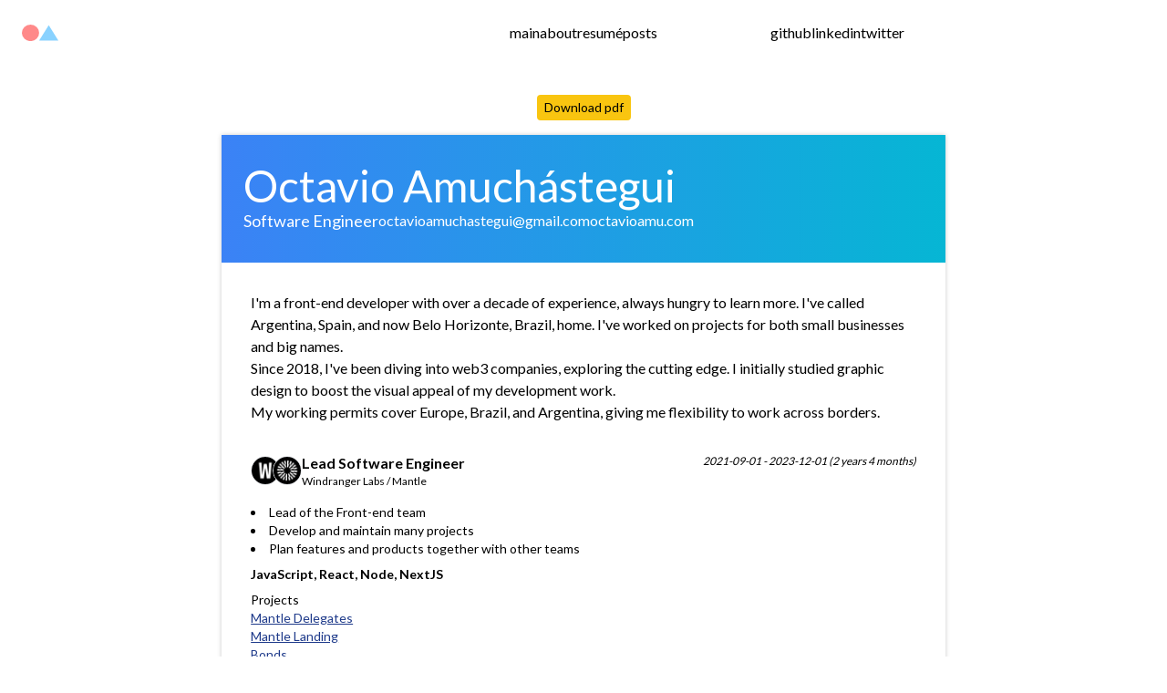

--- FILE ---
content_type: text/html; charset=utf-8
request_url: https://www.octavioamu.com/resume
body_size: 5779
content:
<!DOCTYPE html><html lang="en"><head><meta charSet="utf-8"/><meta name="viewport" content="width=device-width, initial-scale=1"/><link rel="preload" href="/_next/static/media/4de1fea1a954a5b6-s.p.woff2" as="font" crossorigin="" type="font/woff2"/><link rel="preload" href="/_next/static/media/6d664cce900333ee-s.p.woff2" as="font" crossorigin="" type="font/woff2"/><link rel="preload" href="/_next/static/media/a34f9d1faa5f3315-s.p.woff2" as="font" crossorigin="" type="font/woff2"/><link rel="stylesheet" href="/_next/static/css/16b131f0db8424ef.css" crossorigin="" data-precedence="next"/><link rel="stylesheet" href="/_next/static/css/ecb77848b63580c3.css" crossorigin="" data-precedence="next"/><link rel="preload" as="script" fetchPriority="low" href="/_next/static/chunks/webpack-1b9b5cdbeff4e698.js" crossorigin=""/><script src="/_next/static/chunks/fd9d1056-e283d99923bd9c19.js" async="" crossorigin=""></script><script src="/_next/static/chunks/69-0df6196326d9dfe7.js" async="" crossorigin=""></script><script src="/_next/static/chunks/main-app-f5c8d25c8479457f.js" async="" crossorigin=""></script><script src="/_next/static/chunks/749-fd06982fe6f45ced.js" async=""></script><script src="/_next/static/chunks/app/resume/page-64c8d4f78e2c1b58.js" async=""></script><script src="/_next/static/chunks/250-97be0a8e3e605301.js" async=""></script><script src="/_next/static/chunks/app/layout-17c1c8b7b767302c.js" async=""></script><title>Octavio Amuchástegui CV 2024</title><meta name="description" content="Generated by Next.js"/><link rel="icon" href="/icon.png?ca05d9837c8e2641" type="image/png" sizes="32x32"/><meta name="next-size-adjust"/><script src="/_next/static/chunks/polyfills-c67a75d1b6f99dc8.js" crossorigin="" noModule=""></script></head><body class="__variable_de8755 font-sans"><nav class="flex items-center justify-center flex-wrap p-6"><div class="flex flex-1"><img alt="Octavio Amuchástegui Logo" loading="lazy" width="40" height="19" decoding="async" data-nimg="1" class="mr-auto" style="color:transparent" src="/symbol.svg"/></div><div class="flex items-center justify-center gap-3 flex-1"><a href="/">main</a><a href="/about">about</a><a href="/resume">resumé</a><a href="/posts">posts</a></div><div class="flex items-center place-content-end text-right gap-3 flex-1"><a href="https://github.com/octavioamu" target="_blank" rel="noopener noreferrer">github</a><a href="https://linkedin.com/in/octavioamu/" target="_blank" rel="noopener noreferrer">linkedin</a><a href="https://twitter.com/octavioamu" target="_blank" rel="noopener noreferrer">twitter</a></div></nav><div class="mt-8 mb-4"><div class="text-center mb-4"><button class=" bg-[#f9c510] text-sm rounded py-1 px-2 ">Download pdf</button></div><div class="print-container pb-3"><div class="bg-gradient-to-r from-blue-500 to-cyan-500 text-white px-6 py-8 flex justify-between"><div class="flex flex-col gap-2"><h1 class="text-5xl">Octavio Amuchástegui</h1><div class="flex gap-3 items-center"><span class="text-lg">Software Engineer</span><a href="mailto:octavioamuchastegui@gmail.com">octavioamuchastegui@gmail.com</a><a href="https://octavioamu.com/" target="_blank" rel="noopener noreferrer">octavioamu.com</a></div></div></div><div class="p-8"><p>I&#x27;m a front-end developer with over a decade of experience, always hungry to learn more. I&#x27;ve called Argentina, Spain, and now Belo Horizonte, Brazil, home. I&#x27;ve worked on projects for both small businesses and big names.</p><p>Since 2018, I&#x27;ve been diving into web3 companies, exploring the cutting edge. I initially studied graphic design to boost the visual appeal of my development work.</p><p>My working permits cover Europe, Brazil, and Argentina, giving me flexibility to work across borders.</p></div><div class="px-8 mb-8"><div class="undefined mb-8 break-inside-avoid"><div class="flex items-center gap-3 mb-4"><div class="flex -space-x-2"><img alt="Windranger Labs Logo" loading="lazy" width="32" height="32" decoding="async" data-nimg="1" class="rounded-full border" style="color:transparent" srcSet="/_next/image?url=%2Fcompanies%2Flogo-windranger.png&amp;w=32&amp;q=100 1x, /_next/image?url=%2Fcompanies%2Flogo-windranger.png&amp;w=64&amp;q=100 2x" src="/_next/image?url=%2Fcompanies%2Flogo-windranger.png&amp;w=64&amp;q=100"/><img alt="Mantle Logo" loading="lazy" width="32" height="32" decoding="async" data-nimg="1" class="rounded-full border" style="color:transparent" srcSet="/_next/image?url=%2Fcompanies%2Flogo-mantle.png&amp;w=32&amp;q=100 1x, /_next/image?url=%2Fcompanies%2Flogo-mantle.png&amp;w=64&amp;q=100 2x" src="/_next/image?url=%2Fcompanies%2Flogo-mantle.png&amp;w=64&amp;q=100"/></div><div class="flex flex-col"><h1 class="font-bold">Lead Software Engineer</h1><p class="text-xs">Windranger Labs / Mantle</p></div><p class="ml-auto text-xs italic self-start leading-relaxed">2021-09-01<!-- --> - <!-- -->2023-12-01<!-- --> (<!-- -->2 years 4 months<!-- -->)</p></div><ul class="list-disc list-inside text-sm"><li>Lead of the Front-end team</li><li>Develop and maintain many projects</li><li>Plan features and products together with other teams</li></ul><div class="flex gap-1 font-bold text-sm mt-2">JavaScript, React, Node, NextJS</div><div class="mt-2 text-sm"><h3>Projects</h3><div class="flex flex-col"><a href="https://delegatevote.mantle.xyz/" target="_blank" rel="noreferrer noopener" class="underline text-blue-900">Mantle Delegates</a><a href="https://www.mantle.xyz/" target="_blank" rel="noreferrer noopener" class="underline text-blue-900">Mantle Landing</a><a href="https://bonds-app.vercel.app/" target="_blank" rel="noreferrer noopener" class="underline text-blue-900">Bonds</a><a href="https://treasurymonitor.mantle.xyz/" target="_blank" rel="noreferrer noopener" class="underline text-blue-900">Treasury Monitor</a></div></div></div><div class="undefined mb-8 break-inside-avoid"><div class="flex items-center gap-3 mb-4"><div class="flex -space-x-2"><img alt="Gitcoin Logo" loading="lazy" width="32" height="32" decoding="async" data-nimg="1" class="rounded-full border" style="color:transparent" srcSet="/_next/image?url=%2Fcompanies%2Flogo-gitcoin.png&amp;w=32&amp;q=100 1x, /_next/image?url=%2Fcompanies%2Flogo-gitcoin.png&amp;w=64&amp;q=100 2x" src="/_next/image?url=%2Fcompanies%2Flogo-gitcoin.png&amp;w=64&amp;q=100"/><img alt="Consensys Logo" loading="lazy" width="32" height="32" decoding="async" data-nimg="1" class="rounded-full border" style="color:transparent" srcSet="/_next/image?url=%2Fcompanies%2Flogo-consensys.png&amp;w=32&amp;q=100 1x, /_next/image?url=%2Fcompanies%2Flogo-consensys.png&amp;w=64&amp;q=100 2x" src="/_next/image?url=%2Fcompanies%2Flogo-consensys.png&amp;w=64&amp;q=100"/></div><div class="flex flex-col"><h1 class="font-bold">Senior Software Engineer</h1><p class="text-xs">Gitcoin / ConsenSys</p></div><p class="ml-auto text-xs italic self-start leading-relaxed">2018-11<!-- --> - <!-- -->2021-10<!-- --> (<!-- -->3 years<!-- -->)</p></div><ul class="list-disc list-inside text-sm"><li>Development and features</li><li>Introduced VueJS and end up migrating all front end into it together with Django on backend</li></ul><div class="flex gap-1 font-bold text-sm mt-2">JavaScript, VueJS, jQuery, Django</div><div class="mt-2 text-sm"><h3>Projects</h3><div class="flex flex-col"><a href="https://github.com/gitcoinco/web" target="_blank" rel="noreferrer noopener" class="underline text-blue-900">Old Gitcoin repo</a></div></div></div><div class="undefined mb-8 break-inside-avoid"><div class="flex items-center gap-3 mb-4"><div class="flex -space-x-2"><img alt="Vulpi Logo" loading="lazy" width="32" height="32" decoding="async" data-nimg="1" class="rounded-full border" style="color:transparent" srcSet="/_next/image?url=%2Fcompanies%2Flogo-vulpi.png&amp;w=32&amp;q=100 1x, /_next/image?url=%2Fcompanies%2Flogo-vulpi.png&amp;w=64&amp;q=100 2x" src="/_next/image?url=%2Fcompanies%2Flogo-vulpi.png&amp;w=64&amp;q=100"/></div><div class="flex flex-col"><h1 class="font-bold">CTO</h1><p class="text-xs">Vulpi</p></div><p class="ml-auto text-xs italic self-start leading-relaxed">2016-10<!-- --> - <!-- -->2018-04<!-- --> (<!-- -->1 year 7 months<!-- -->)</p></div><ul class="list-disc list-inside text-sm"><li>Co-Founder</li><li>Management of the development team</li><li>Platform development in AngularJS and landing page</li><li>Platform Design and management</li><li>New platform build with VueJS</li></ul><div class="flex gap-1 font-bold text-sm mt-2">JavaScript, AngularJS, VueJS, Node, Django</div></div><div class="undefined mb-8 break-inside-avoid"><div class="flex items-center gap-3 mb-4"><div class="flex -space-x-2"><img alt="Construct Logo" loading="lazy" width="32" height="32" decoding="async" data-nimg="1" class="rounded-full border" style="color:transparent" srcSet="/_next/image?url=%2Fcompanies%2Flogo-construct.png&amp;w=32&amp;q=100 1x, /_next/image?url=%2Fcompanies%2Flogo-construct.png&amp;w=64&amp;q=100 2x" src="/_next/image?url=%2Fcompanies%2Flogo-construct.png&amp;w=64&amp;q=100"/></div><div class="flex flex-col"><h1 class="font-bold">Senior Front End Developer</h1><p class="text-xs">Construct LATAM</p></div><p class="ml-auto text-xs italic self-start leading-relaxed">2014-12<!-- --> - <!-- -->2016-09<!-- --> (<!-- -->1 year 10 months<!-- -->)</p></div><ul class="list-disc list-inside text-sm"><li>Platform development in AngularJS and landing page</li><li>Platform Design</li><li>Product development in React</li></ul><div class="flex gap-1 font-bold text-sm mt-2">JavaScript, AngularJS, React, Node</div></div><div class="undefined mb-8 break-inside-avoid"><div class="flex items-center gap-3 mb-4"><div class="flex -space-x-2"><img alt="Innvent Logo" loading="lazy" width="32" height="32" decoding="async" data-nimg="1" class="rounded-full border" style="color:transparent" srcSet="/_next/image?url=%2Fcompanies%2Flogo-innvent.png&amp;w=32&amp;q=100 1x, /_next/image?url=%2Fcompanies%2Flogo-innvent.png&amp;w=64&amp;q=100 2x" src="/_next/image?url=%2Fcompanies%2Flogo-innvent.png&amp;w=64&amp;q=100"/><img alt="EloGroup Logo" loading="lazy" width="32" height="32" decoding="async" data-nimg="1" class="rounded-full border" style="color:transparent" srcSet="/_next/image?url=%2Fcompanies%2Flogo-elogroup.png&amp;w=32&amp;q=100 1x, /_next/image?url=%2Fcompanies%2Flogo-elogroup.png&amp;w=64&amp;q=100 2x" src="/_next/image?url=%2Fcompanies%2Flogo-elogroup.png&amp;w=64&amp;q=100"/></div><div class="flex flex-col"><h1 class="font-bold">Senior Front End Developer</h1><p class="text-xs">Innvent / EloGroup</p></div><p class="ml-auto text-xs italic self-start leading-relaxed">2013-03<!-- --> - <!-- -->2014-11<!-- --> (<!-- -->1 year 9 months<!-- -->)</p></div><ul class="list-disc list-inside text-sm"><li>Products development</li><li>Landing pages and hotsites</li><li>Clients systems</li></ul><div class="flex gap-1 font-bold text-sm mt-2">JavaScript, Node, Ruby on Rails, Python, PHP</div></div><div class="undefined mb-8 break-inside-avoid"><div class="flex items-center gap-3 mb-4"><div class="flex -space-x-2"><img alt="Bhtec Logo" loading="lazy" width="32" height="32" decoding="async" data-nimg="1" class="rounded-full border" style="color:transparent" srcSet="/_next/image?url=%2Fcompanies%2Flogo-bhtec.png&amp;w=32&amp;q=100 1x, /_next/image?url=%2Fcompanies%2Flogo-bhtec.png&amp;w=64&amp;q=100 2x" src="/_next/image?url=%2Fcompanies%2Flogo-bhtec.png&amp;w=64&amp;q=100"/></div><div class="flex flex-col"><h1 class="font-bold">Front End Developer</h1><p class="text-xs">Bhtec - USIMINAS</p></div><p class="ml-auto text-xs italic self-start leading-relaxed">2012-10<!-- --> - <!-- -->2013-03<!-- --> (<!-- -->6 months<!-- -->)</p></div><ul class="list-disc list-inside text-sm"><li>Develop internal products and features</li><li>Design of features and products</li></ul><div class="flex gap-1 font-bold text-sm mt-2">JavaScript</div></div><div class="undefined mb-8 break-inside-avoid"><div class="flex items-center gap-3 mb-4"><div class="flex -space-x-2"><img alt="Bolt Logo" loading="lazy" width="32" height="32" decoding="async" data-nimg="1" class="rounded-full border" style="color:transparent" srcSet="/_next/image?url=%2Fcompanies%2Flogo-bolt.png&amp;w=32&amp;q=100 1x, /_next/image?url=%2Fcompanies%2Flogo-bolt.png&amp;w=64&amp;q=100 2x" src="/_next/image?url=%2Fcompanies%2Flogo-bolt.png&amp;w=64&amp;q=100"/></div><div class="flex flex-col"><h1 class="font-bold">Mid Front End Developer</h1><p class="text-xs">Bolt</p></div><p class="ml-auto text-xs italic self-start leading-relaxed">2011-11<!-- --> - <!-- -->2012-10<!-- --> (<!-- -->1 year<!-- -->)</p></div><ul class="list-disc list-inside text-sm"><li>Sites and apps development</li><li>Facebook apps</li><li>Wordpress sites for big clients</li></ul><div class="flex gap-1 font-bold text-sm mt-2">JavaScript, PHP, WordPress</div></div></div><div class="px-8 mb-4 text-sm"><h2 class="text-lg mb-2 font-bold">Languages</h2><p>English - Spanish - Portuguese</p></div><div class="px-8 mb-4 text-sm"><h2 class="text-lg mb-2 font-bold">Education</h2><div class="mb-3"><div class="italic">Faculdade Inap</div><div>Graphic Design · (2012 - 2013)</div></div><div class="mb-3"><div class="italic">Universidad Empresarial &#x27;Siglo 21&#x27;</div><div>Bachelor&#x27;s degree in advertising · (2003 - 2003)</div></div></div></div></div><div class="bg-black">footer</div><script src="/_next/static/chunks/webpack-1b9b5cdbeff4e698.js" crossorigin="" async=""></script><script>(self.__next_f=self.__next_f||[]).push([0]);self.__next_f.push([2,null])</script><script>self.__next_f.push([1,"1:HL[\"/_next/static/media/4de1fea1a954a5b6-s.p.woff2\",\"font\",{\"crossOrigin\":\"\",\"type\":\"font/woff2\"}]\n2:HL[\"/_next/static/media/6d664cce900333ee-s.p.woff2\",\"font\",{\"crossOrigin\":\"\",\"type\":\"font/woff2\"}]\n3:HL[\"/_next/static/media/a34f9d1faa5f3315-s.p.woff2\",\"font\",{\"crossOrigin\":\"\",\"type\":\"font/woff2\"}]\n4:HL[\"/_next/static/css/16b131f0db8424ef.css\",\"style\",{\"crossOrigin\":\"\"}]\n0:\"$L5\"\n"])</script><script>self.__next_f.push([1,"6:HL[\"/_next/static/css/ecb77848b63580c3.css\",\"style\",{\"crossOrigin\":\"\"}]\n"])</script><script>self.__next_f.push([1,"7:I[7690,[],\"\"]\n9:I[1224,[\"749\",\"static/chunks/749-fd06982fe6f45ced.js\",\"890\",\"static/chunks/app/resume/page-64c8d4f78e2c1b58.js\"],\"\"]\na:I[1749,[\"749\",\"static/chunks/749-fd06982fe6f45ced.js\",\"890\",\"static/chunks/app/resume/page-64c8d4f78e2c1b58.js\"],\"Image\"]\nb:I[5613,[],\"\"]\nc:I[1778,[],\"\"]\nd:I[5250,[\"749\",\"static/chunks/749-fd06982fe6f45ced.js\",\"250\",\"static/chunks/250-97be0a8e3e605301.js\",\"185\",\"static/chunks/app/layout-17c1c8b7b767302c.js\"],\"\"]\ne:I[4274,[\"749\",\"static/chunks/749-fd06982fe6f45ced.js\",\"250\""])</script><script>self.__next_f.push([1,",\"static/chunks/250-97be0a8e3e605301.js\",\"185\",\"static/chunks/app/layout-17c1c8b7b767302c.js\"],\"Analytics\"]\nf:I[5935,[\"749\",\"static/chunks/749-fd06982fe6f45ced.js\",\"250\",\"static/chunks/250-97be0a8e3e605301.js\",\"185\",\"static/chunks/app/layout-17c1c8b7b767302c.js\"],\"\"]\n11:I[8955,[],\"\"]\n12:[]\n"])</script><script>self.__next_f.push([1,"5:[[[\"$\",\"link\",\"0\",{\"rel\":\"stylesheet\",\"href\":\"/_next/static/css/16b131f0db8424ef.css\",\"precedence\":\"next\",\"crossOrigin\":\"\"}]],[\"$\",\"$L7\",null,{\"buildId\":\"a3Zqwhq4kgkFacqf_9yDZ\",\"assetPrefix\":\"\",\"initialCanonicalUrl\":\"/resume\",\"initialTree\":[\"\",{\"children\":[\"resume\",{\"children\":[\"__PAGE__\",{}]}]},\"$undefined\",\"$undefined\",true],\"initialSeedData\":[\"\",{\"children\":[\"resume\",{\"children\":[\"__PAGE__\",{},[\"$L8\",[\"$\",\"div\",null,{\"className\":\"mt-8 mb-4\",\"children\":[[\"$\",\"div\",null,{\"className\":\"text-center mb-4\",\"children\":[\"$\",\"$L9\",null,{\"className\":\"\",\"children\":\"Download pdf\"}]}],[\"$\",\"div\",null,{\"className\":\"print-container pb-3\",\"children\":[[\"$\",\"div\",null,{\"className\":\"bg-gradient-to-r from-blue-500 to-cyan-500 text-white px-6 py-8 flex justify-between\",\"children\":[\"$\",\"div\",null,{\"className\":\"flex flex-col gap-2\",\"children\":[[\"$\",\"h1\",null,{\"className\":\"text-5xl\",\"children\":\"Octavio Amuchástegui\"}],[\"$\",\"div\",null,{\"className\":\"flex gap-3 items-center\",\"children\":[[\"$\",\"span\",null,{\"className\":\"text-lg\",\"children\":\"Software Engineer\"}],[\"$\",\"a\",null,{\"href\":\"mailto:octavioamuchastegui@gmail.com\",\"children\":\"octavioamuchastegui@gmail.com\"}],[\"$\",\"a\",null,{\"href\":\"https://octavioamu.com/\",\"target\":\"_blank\",\"rel\":\"noopener noreferrer\",\"children\":\"octavioamu.com\"}]]}]]}]}],[\"$\",\"div\",null,{\"className\":\"p-8\",\"children\":[[\"$\",\"p\",null,{\"children\":\"I'm a front-end developer with over a decade of experience, always hungry to learn more. I've called Argentina, Spain, and now Belo Horizonte, Brazil, home. I've worked on projects for both small businesses and big names.\"}],[\"$\",\"p\",null,{\"children\":\"Since 2018, I've been diving into web3 companies, exploring the cutting edge. I initially studied graphic design to boost the visual appeal of my development work.\"}],[\"$\",\"p\",null,{\"children\":\"My working permits cover Europe, Brazil, and Argentina, giving me flexibility to work across borders.\"}]]}],[\"$\",\"div\",null,{\"className\":\"px-8 mb-8\",\"children\":[[\"$\",\"div\",null,{\"className\":\"undefined mb-8 break-inside-avoid\",\"children\":[[\"$\",\"div\",null,{\"className\":\"flex items-center gap-3 mb-4\",\"children\":[[\"$\",\"div\",null,{\"className\":\"flex -space-x-2\",\"children\":[[\"$\",\"$La\",\"0\",{\"className\":\"rounded-full border\",\"src\":\"/companies/logo-windranger.png\",\"alt\":\"Windranger Labs Logo\",\"width\":32,\"height\":32,\"quality\":100}],[\"$\",\"$La\",\"1\",{\"className\":\"rounded-full border\",\"src\":\"/companies/logo-mantle.png\",\"alt\":\"Mantle Logo\",\"width\":32,\"height\":32,\"quality\":100}]]}],[\"$\",\"div\",null,{\"className\":\"flex flex-col\",\"children\":[[\"$\",\"h1\",null,{\"className\":\"font-bold\",\"children\":\"Lead Software Engineer\"}],[\"$\",\"p\",null,{\"className\":\"text-xs\",\"children\":\"Windranger Labs / Mantle\"}]]}],[\"$\",\"p\",null,{\"className\":\"ml-auto text-xs italic self-start leading-relaxed\",\"children\":[\"2021-09-01\",\" - \",\"2023-12-01\",\" (\",\"2 years 4 months\",\")\"]}]]}],[\"$\",\"ul\",null,{\"className\":\"list-disc list-inside text-sm\",\"children\":[[\"$\",\"li\",\"0\",{\"children\":\"Lead of the Front-end team\"}],[\"$\",\"li\",\"1\",{\"children\":\"Develop and maintain many projects\"}],[\"$\",\"li\",\"2\",{\"children\":\"Plan features and products together with other teams\"}]]}],[\"$\",\"div\",null,{\"className\":\"flex gap-1 font-bold text-sm mt-2\",\"children\":\"JavaScript, React, Node, NextJS\"}],[\"$\",\"div\",null,{\"className\":\"mt-2 text-sm\",\"children\":[[\"$\",\"h3\",null,{\"children\":\"Projects\"}],[\"$\",\"div\",null,{\"className\":\"flex flex-col\",\"children\":[[\"$\",\"a\",\"0\",{\"href\":\"https://delegatevote.mantle.xyz/\",\"target\":\"_blank\",\"rel\":\"noreferrer noopener\",\"className\":\"underline text-blue-900\",\"children\":\"Mantle Delegates\"}],[\"$\",\"a\",\"1\",{\"href\":\"https://www.mantle.xyz/\",\"target\":\"_blank\",\"rel\":\"noreferrer noopener\",\"className\":\"underline text-blue-900\",\"children\":\"Mantle Landing\"}],[\"$\",\"a\",\"2\",{\"href\":\"https://bonds-app.vercel.app/\",\"target\":\"_blank\",\"rel\":\"noreferrer noopener\",\"className\":\"underline text-blue-900\",\"children\":\"Bonds\"}],[\"$\",\"a\",\"3\",{\"href\":\"https://treasurymonitor.mantle.xyz/\",\"target\":\"_blank\",\"rel\":\"noreferrer noopener\",\"className\":\"underline text-blue-900\",\"children\":\"Treasury Monitor\"}]]}]]}]]}],[\"$\",\"div\",null,{\"className\":\"undefined mb-8 break-inside-avoid\",\"children\":[[\"$\",\"div\",null,{\"className\":\"flex items-center gap-3 mb-4\",\"children\":[[\"$\",\"div\",null,{\"className\":\"flex -space-x-2\",\"children\":[[\"$\",\"$La\",\"0\",{\"className\":\"rounded-full border\",\"src\":\"/companies/logo-gitcoin.png\",\"alt\":\"Gitcoin Logo\",\"width\":32,\"height\":32,\"quality\":100}],[\"$\",\"$La\",\"1\",{\"className\":\"rounded-full border\",\"src\":\"/companies/logo-consensys.png\",\"alt\":\"Consensys Logo\",\"width\":32,\"height\":32,\"quality\":100}]]}],[\"$\",\"div\",null,{\"className\":\"flex flex-col\",\"children\":[[\"$\",\"h1\",null,{\"className\":\"font-bold\",\"children\":\"Senior Software Engineer\"}],[\"$\",\"p\",null,{\"className\":\"text-xs\",\"children\":\"Gitcoin / ConsenSys\"}]]}],[\"$\",\"p\",null,{\"className\":\"ml-auto text-xs italic self-start leading-relaxed\",\"children\":[\"2018-11\",\" - \",\"2021-10\",\" (\",\"3 years\",\")\"]}]]}],[\"$\",\"ul\",null,{\"className\":\"list-disc list-inside text-sm\",\"children\":[[\"$\",\"li\",\"0\",{\"children\":\"Development and features\"}],[\"$\",\"li\",\"1\",{\"children\":\"Introduced VueJS and end up migrating all front end into it together with Django on backend\"}]]}],[\"$\",\"div\",null,{\"className\":\"flex gap-1 font-bold text-sm mt-2\",\"children\":\"JavaScript, VueJS, jQuery, Django\"}],[\"$\",\"div\",null,{\"className\":\"mt-2 text-sm\",\"children\":[[\"$\",\"h3\",null,{\"children\":\"Projects\"}],[\"$\",\"div\",null,{\"className\":\"flex flex-col\",\"children\":[[\"$\",\"a\",\"0\",{\"href\":\"https://github.com/gitcoinco/web\",\"target\":\"_blank\",\"rel\":\"noreferrer noopener\",\"className\":\"underline text-blue-900\",\"children\":\"Old Gitcoin repo\"}]]}]]}]]}],[\"$\",\"div\",null,{\"className\":\"undefined mb-8 break-inside-avoid\",\"children\":[[\"$\",\"div\",null,{\"className\":\"flex items-center gap-3 mb-4\",\"children\":[[\"$\",\"div\",null,{\"className\":\"flex -space-x-2\",\"children\":[[\"$\",\"$La\",\"0\",{\"className\":\"rounded-full border\",\"src\":\"/companies/logo-vulpi.png\",\"alt\":\"Vulpi Logo\",\"width\":32,\"height\":32,\"quality\":100}]]}],[\"$\",\"div\",null,{\"className\":\"flex flex-col\",\"children\":[[\"$\",\"h1\",null,{\"className\":\"font-bold\",\"children\":\"CTO\"}],[\"$\",\"p\",null,{\"className\":\"text-xs\",\"children\":\"Vulpi\"}]]}],[\"$\",\"p\",null,{\"className\":\"ml-auto text-xs italic self-start leading-relaxed\",\"children\":[\"2016-10\",\" - \",\"2018-04\",\" (\",\"1 year 7 months\",\")\"]}]]}],[\"$\",\"ul\",null,{\"className\":\"list-disc list-inside text-sm\",\"children\":[[\"$\",\"li\",\"0\",{\"children\":\"Co-Founder\"}],[\"$\",\"li\",\"1\",{\"children\":\"Management of the development team\"}],[\"$\",\"li\",\"2\",{\"children\":\"Platform development in AngularJS and landing page\"}],[\"$\",\"li\",\"3\",{\"children\":\"Platform Design and management\"}],[\"$\",\"li\",\"4\",{\"children\":\"New platform build with VueJS\"}]]}],[\"$\",\"div\",null,{\"className\":\"flex gap-1 font-bold text-sm mt-2\",\"children\":\"JavaScript, AngularJS, VueJS, Node, Django\"}],false]}],[\"$\",\"div\",null,{\"className\":\"undefined mb-8 break-inside-avoid\",\"children\":[[\"$\",\"div\",null,{\"className\":\"flex items-center gap-3 mb-4\",\"children\":[[\"$\",\"div\",null,{\"className\":\"flex -space-x-2\",\"children\":[[\"$\",\"$La\",\"0\",{\"className\":\"rounded-full border\",\"src\":\"/companies/logo-construct.png\",\"alt\":\"Construct Logo\",\"width\":32,\"height\":32,\"quality\":100}]]}],[\"$\",\"div\",null,{\"className\":\"flex flex-col\",\"children\":[[\"$\",\"h1\",null,{\"className\":\"font-bold\",\"children\":\"Senior Front End Developer\"}],[\"$\",\"p\",null,{\"className\":\"text-xs\",\"children\":\"Construct LATAM\"}]]}],[\"$\",\"p\",null,{\"className\":\"ml-auto text-xs italic self-start leading-relaxed\",\"children\":[\"2014-12\",\" - \",\"2016-09\",\" (\",\"1 year 10 months\",\")\"]}]]}],[\"$\",\"ul\",null,{\"className\":\"list-disc list-inside text-sm\",\"children\":[[\"$\",\"li\",\"0\",{\"children\":\"Platform development in AngularJS and landing page\"}],[\"$\",\"li\",\"1\",{\"children\":\"Platform Design\"}],[\"$\",\"li\",\"2\",{\"children\":\"Product development in React\"}]]}],[\"$\",\"div\",null,{\"className\":\"flex gap-1 font-bold text-sm mt-2\",\"children\":\"JavaScript, AngularJS, React, Node\"}],false]}],[\"$\",\"div\",null,{\"className\":\"undefined mb-8 break-inside-avoid\",\"children\":[[\"$\",\"div\",null,{\"className\":\"flex items-center gap-3 mb-4\",\"children\":[[\"$\",\"div\",null,{\"className\":\"flex -space-x-2\",\"children\":[[\"$\",\"$La\",\"0\",{\"className\":\"rounded-full border\",\"src\":\"/companies/logo-innvent.png\",\"alt\":\"Innvent Logo\",\"width\":32,\"height\":32,\"quality\":100}],[\"$\",\"$La\",\"1\",{\"className\":\"rounded-full border\",\"src\":\"/companies/logo-elogroup.png\",\"alt\":\"EloGroup Logo\",\"width\":32,\"height\":32,\"quality\":100}]]}],[\"$\",\"div\",null,{\"className\":\"flex flex-col\",\"children\":[[\"$\",\"h1\",null,{\"className\":\"font-bold\",\"children\":\"Senior Front End Developer\"}],[\"$\",\"p\",null,{\"className\":\"text-xs\",\"children\":\"Innvent / EloGroup\"}]]}],[\"$\",\"p\",null,{\"className\":\"ml-auto text-xs italic self-start leading-relaxed\",\"children\":[\"2013-03\",\" - \",\"2014-11\",\" (\",\"1 year 9 months\",\")\"]}]]}],[\"$\",\"ul\",null,{\"className\":\"list-disc list-inside text-sm\",\"children\":[[\"$\",\"li\",\"0\",{\"children\":\"Products development\"}],[\"$\",\"li\",\"1\",{\"children\":\"Landing pages and hotsites\"}],[\"$\",\"li\",\"2\",{\"children\":\"Clients systems\"}]]}],[\"$\",\"div\",null,{\"className\":\"flex gap-1 font-bold text-sm mt-2\",\"children\":\"JavaScript, Node, Ruby on Rails, Python, PHP\"}],false]}],[\"$\",\"div\",null,{\"className\":\"undefined mb-8 break-inside-avoid\",\"children\":[[\"$\",\"div\",null,{\"className\":\"flex items-center gap-3 mb-4\",\"children\":[[\"$\",\"div\",null,{\"className\":\"flex -space-x-2\",\"children\":[[\"$\",\"$La\",\"0\",{\"className\":\"rounded-full border\",\"src\":\"/companies/logo-bhtec.png\",\"alt\":\"Bhtec Logo\",\"width\":32,\"height\":32,\"quality\":100}]]}],[\"$\",\"div\",null,{\"className\":\"flex flex-col\",\"children\":[[\"$\",\"h1\",null,{\"className\":\"font-bold\",\"children\":\"Front End Developer\"}],[\"$\",\"p\",null,{\"className\":\"text-xs\",\"children\":\"Bhtec - USIMINAS\"}]]}],[\"$\",\"p\",null,{\"className\":\"ml-auto text-xs italic self-start leading-relaxed\",\"children\":[\"2012-10\",\" - \",\"2013-03\",\" (\",\"6 months\",\")\"]}]]}],[\"$\",\"ul\",null,{\"className\":\"list-disc list-inside text-sm\",\"children\":[[\"$\",\"li\",\"0\",{\"children\":\"Develop internal products and features\"}],[\"$\",\"li\",\"1\",{\"children\":\"Design of features and products\"}]]}],[\"$\",\"div\",null,{\"className\":\"flex gap-1 font-bold text-sm mt-2\",\"children\":\"JavaScript\"}],false]}],[\"$\",\"div\",null,{\"className\":\"undefined mb-8 break-inside-avoid\",\"children\":[[\"$\",\"div\",null,{\"className\":\"flex items-center gap-3 mb-4\",\"children\":[[\"$\",\"div\",null,{\"className\":\"flex -space-x-2\",\"children\":[[\"$\",\"$La\",\"0\",{\"className\":\"rounded-full border\",\"src\":\"/companies/logo-bolt.png\",\"alt\":\"Bolt Logo\",\"width\":32,\"height\":32,\"quality\":100}]]}],[\"$\",\"div\",null,{\"className\":\"flex flex-col\",\"children\":[[\"$\",\"h1\",null,{\"className\":\"font-bold\",\"children\":\"Mid Front End Developer\"}],[\"$\",\"p\",null,{\"className\":\"text-xs\",\"children\":\"Bolt\"}]]}],[\"$\",\"p\",null,{\"className\":\"ml-auto text-xs italic self-start leading-relaxed\",\"children\":[\"2011-11\",\" - \",\"2012-10\",\" (\",\"1 year\",\")\"]}]]}],[\"$\",\"ul\",null,{\"className\":\"list-disc list-inside text-sm\",\"children\":[[\"$\",\"li\",\"0\",{\"children\":\"Sites and apps development\"}],[\"$\",\"li\",\"1\",{\"children\":\"Facebook apps\"}],[\"$\",\"li\",\"2\",{\"children\":\"Wordpress sites for big clients\"}]]}],[\"$\",\"div\",null,{\"className\":\"flex gap-1 font-bold text-sm mt-2\",\"children\":\"JavaScript, PHP, WordPress\"}],false]}]]}],[\"$\",\"div\",null,{\"className\":\"px-8 mb-4 text-sm\",\"children\":[[\"$\",\"h2\",null,{\"className\":\"text-lg mb-2 font-bold\",\"children\":\"Languages\"}],[\"$\",\"p\",null,{\"children\":\"English - Spanish - Portuguese\"}]]}],[\"$\",\"div\",null,{\"className\":\"px-8 mb-4 text-sm\",\"children\":[[\"$\",\"h2\",null,{\"className\":\"text-lg mb-2 font-bold\",\"children\":\"Education\"}],[\"$\",\"div\",null,{\"className\":\"mb-3\",\"children\":[[\"$\",\"div\",null,{\"className\":\"italic\",\"children\":\"Faculdade Inap\"}],[\"$\",\"div\",null,{\"children\":\"Graphic Design · (2012 - 2013)\"}]]}],[\"$\",\"div\",null,{\"className\":\"mb-3\",\"children\":[[\"$\",\"div\",null,{\"className\":\"italic\",\"children\":\"Universidad Empresarial 'Siglo 21'\"}],[\"$\",\"div\",null,{\"children\":\"Bachelor's degree in advertising · (2003 - 2003)\"}]]}]]}]]}]]}],null]]},[\"$\",\"$Lb\",null,{\"parallelRouterKey\":\"children\",\"segmentPath\":[\"children\",\"resume\",\"children\"],\"loading\":\"$undefined\",\"loadingStyles\":\"$undefined\",\"loadingScripts\":\"$undefined\",\"hasLoading\":false,\"error\":\"$undefined\",\"errorStyles\":\"$undefined\",\"errorScripts\":\"$undefined\",\"template\":[\"$\",\"$Lc\",null,{}],\"templateStyles\":\"$undefined\",\"templateScripts\":\"$undefined\",\"notFound\":\"$undefined\",\"notFoundStyles\":\"$undefined\",\"styles\":[[\"$\",\"link\",\"0\",{\"rel\":\"stylesheet\",\"href\":\"/_next/static/css/ecb77848b63580c3.css\",\"precedence\":\"next\",\"crossOrigin\":\"\"}]]}]]},[null,[\"$\",\"html\",null,{\"lang\":\"en\",\"children\":[[\"$\",\"body\",null,{\"className\":\"__variable_de8755 font-sans\",\"children\":[[\"$\",\"nav\",null,{\"className\":\"flex items-center justify-center flex-wrap p-6\",\"children\":[[\"$\",\"div\",null,{\"className\":\"flex flex-1\",\"children\":[\"$\",\"$La\",null,{\"src\":\"/symbol.svg\",\"alt\":\"Octavio Amuchástegui Logo\",\"width\":40,\"height\":19,\"className\":\"mr-auto\"}]}],[\"$\",\"div\",null,{\"className\":\"flex items-center justify-center gap-3 flex-1\",\"children\":[[\"$\",\"$Ld\",null,{\"href\":\"/\",\"children\":\"main\"}],[\"$\",\"$Ld\",null,{\"href\":\"/about\",\"children\":\"about\"}],[\"$\",\"$Ld\",null,{\"href\":\"/resume\",\"children\":\"resumé\"}],[\"$\",\"$Ld\",null,{\"href\":\"/posts\",\"children\":\"posts\"}]]}],[\"$\",\"div\",null,{\"className\":\"flex items-center place-content-end text-right gap-3 flex-1\",\"children\":[[\"$\",\"a\",null,{\"href\":\"https://github.com/octavioamu\",\"target\":\"_blank\",\"rel\":\"noopener noreferrer\",\"children\":\"github\"}],[\"$\",\"a\",null,{\"href\":\"https://linkedin.com/in/octavioamu/\",\"target\":\"_blank\",\"rel\":\"noopener noreferrer\",\"children\":\"linkedin\"}],[\"$\",\"a\",null,{\"href\":\"https://twitter.com/octavioamu\",\"target\":\"_blank\",\"rel\":\"noopener noreferrer\",\"children\":\"twitter\"}]]}]]}],[\"$\",\"$Lb\",null,{\"parallelRouterKey\":\"children\",\"segmentPath\":[\"children\"],\"loading\":\"$undefined\",\"loadingStyles\":\"$undefined\",\"loadingScripts\":\"$undefined\",\"hasLoading\":false,\"error\":\"$undefined\",\"errorStyles\":\"$undefined\",\"errorScripts\":\"$undefined\",\"template\":[\"$\",\"$Lc\",null,{}],\"templateStyles\":\"$undefined\",\"templateScripts\":\"$undefined\",\"notFound\":[[\"$\",\"title\",null,{\"children\":\"404: This page could not be found.\"}],[\"$\",\"div\",null,{\"style\":{\"fontFamily\":\"system-ui,\\\"Segoe UI\\\",Roboto,Helvetica,Arial,sans-serif,\\\"Apple Color Emoji\\\",\\\"Segoe UI Emoji\\\"\",\"height\":\"100vh\",\"textAlign\":\"center\",\"display\":\"flex\",\"flexDirection\":\"column\",\"alignItems\":\"center\",\"justifyContent\":\"center\"},\"children\":[\"$\",\"div\",null,{\"children\":[[\"$\",\"style\",null,{\"dangerouslySetInnerHTML\":{\"__html\":\"body{color:#000;background:#fff;margin:0}.next-error-h1{border-right:1px solid rgba(0,0,0,.3)}@media (prefers-color-scheme:dark){body{color:#fff;background:#000}.next-error-h1{border-right:1px solid rgba(255,255,255,.3)}}\"}}],[\"$\",\"h1\",null,{\"className\":\"next-error-h1\",\"style\":{\"display\":\"inline-block\",\"margin\":\"0 20px 0 0\",\"padding\":\"0 23px 0 0\",\"fontSize\":24,\"fontWeight\":500,\"verticalAlign\":\"top\",\"lineHeight\":\"49px\"},\"children\":\"404\"}],[\"$\",\"div\",null,{\"style\":{\"display\":\"inline-block\"},\"children\":[\"$\",\"h2\",null,{\"style\":{\"fontSize\":14,\"fontWeight\":400,\"lineHeight\":\"49px\",\"margin\":0},\"children\":\"This page could not be found.\"}]}]]}]}]],\"notFoundStyles\":[],\"styles\":null}],[\"$\",\"div\",null,{\"className\":\"bg-black\",\"children\":\"footer\"}],[\"$\",\"$Le\",null,{}]]}],[\"$\",\"$Lf\",null,{\"id\":\"worklet\",\"children\":\"if (window \u0026\u0026 CSS.paintWorklet)\\n        {CSS.paintWorklet?.addModule(\\\"bauhaus.js\\\")}\"}]]}],null]],\"initialHead\":[false,\"$L10\"],\"globalErrorComponent\":\"$11\",\"missingSlots\":\"$W12\"}]]\n"])</script><script>self.__next_f.push([1,"10:[[\"$\",\"meta\",\"0\",{\"name\":\"viewport\",\"content\":\"width=device-width, initial-scale=1\"}],[\"$\",\"meta\",\"1\",{\"charSet\":\"utf-8\"}],[\"$\",\"title\",\"2\",{\"children\":\"Octavio Amuchástegui CV 2024\"}],[\"$\",\"meta\",\"3\",{\"name\":\"description\",\"content\":\"Generated by Next.js\"}],[\"$\",\"link\",\"4\",{\"rel\":\"icon\",\"href\":\"/icon.png?ca05d9837c8e2641\",\"type\":\"image/png\",\"sizes\":\"32x32\"}],[\"$\",\"meta\",\"5\",{\"name\":\"next-size-adjust\"}]]\n8:null\n"])</script><script>self.__next_f.push([1,""])</script></body></html>

--- FILE ---
content_type: text/css; charset=utf-8
request_url: https://www.octavioamu.com/_next/static/css/ecb77848b63580c3.css
body_size: -43
content:
.print-container{width:210mm;margin:auto;box-shadow:0 0 5px #ccc}@media print{body{visibility:hidden}.print-container{visibility:visible;position:absolute;left:0;top:0;box-shadow:none}body,html{width:210mm;height:297mm}}@page{size:A4;margin:0;margin-top:1cm;margin-bottom:1cm}@page :first{margin-top:0}

--- FILE ---
content_type: text/x-component
request_url: https://www.octavioamu.com/posts?_rsc=4ibl6
body_size: 2009
content:
2:I[5250,["749","static/chunks/749-fd06982fe6f45ced.js","250","static/chunks/250-97be0a8e3e605301.js","991","static/chunks/app/posts/page-f774d6f96da87db6.js"],""]
3:I[1749,["749","static/chunks/749-fd06982fe6f45ced.js","250","static/chunks/250-97be0a8e3e605301.js","991","static/chunks/app/posts/page-f774d6f96da87db6.js"],"Image"]
4:I[5613,[],""]
5:I[1778,[],""]
6:I[4274,["749","static/chunks/749-fd06982fe6f45ced.js","250","static/chunks/250-97be0a8e3e605301.js","185","static/chunks/app/layout-17c1c8b7b767302c.js"],"Analytics"]
7:I[5935,["749","static/chunks/749-fd06982fe6f45ced.js","250","static/chunks/250-97be0a8e3e605301.js","185","static/chunks/app/layout-17c1c8b7b767302c.js"],""]
0:["a3Zqwhq4kgkFacqf_9yDZ",[[["",{"children":["posts",{"children":["__PAGE__",{}]}]},"$undefined","$undefined",true],["",{"children":["posts",{"children":["__PAGE__",{},["$L1",["$","main",null,{"children":["$","div",null,{"className":"container mx-auto px-5","children":[["$","section",null,{"className":"flex-col md:flex-row flex items-center md:justify-between mt-16 mb-16 md:mb-12","children":[["$","h1",null,{"className":"text-5xl md:text-8xl font-bold tracking-tighter leading-tight md:pr-8","children":"Blog."}],["$","h4",null,{"className":"text-center md:text-left text-lg mt-5 md:pl-8","children":"I don't know what will be this about."}]]}],["$","section",null,{"children":[["$","div",null,{"className":"mb-8 md:mb-16","children":["$","div",null,{"className":"sm:mx-0","children":["$","$L2",null,{"href":"/posts/hello-world","aria-label":"Learn How to Pre-render Pages Using Static Generation with Next.js","children":["$","$L3",null,{"src":"/blog/hello-world/cover.jpg","alt":"Cover Image for Learn How to Pre-render Pages Using Static Generation with Next.js","className":"shadow-sm w-full hover:shadow-lg transition-shadow duration-200","width":1300,"height":630}]}]}]}],["$","div",null,{"className":"md:grid md:grid-cols-2 md:gap-x-16 lg:gap-x-8 mb-20 md:mb-28","children":[["$","div",null,{"children":[["$","h3",null,{"className":"mb-4 text-4xl lg:text-5xl leading-tight","children":["$","$L2",null,{"href":"/posts/hello-world","className":"hover:underline","children":"Learn How to Pre-render Pages Using Static Generation with Next.js"}]}],["$","div",null,{"className":"mb-4 md:mb-0 text-lg","children":["$","time",null,{"dateTime":"2024-03-16T05:35:07.322Z","children":"March\t16, 2024"}]}]]}],["$","div",null,{"children":[["$","p",null,{"className":"text-lg leading-relaxed mb-4","children":"Lorem ipsum dolor sit amet, consectetur adipiscing elit, sed do eiusmod tempor incididunt ut labore et dolore magna aliqua. Praesent elementum facilisis leo vel fringilla est ullamcorper eget. At imperdiet dui accumsan sit amet nulla facilities morbi tempus."}],["$","div",null,{"className":"flex items-center","children":[["$","$L3",null,{"src":"/me.jpeg","width":48,"height":48,"className":"w-12 h-12 rounded-full mr-4","alt":"Octavio AmuchÃ¡stegui"}],["$","div",null,{"className":"text-xl font-bold","children":"Octavio AmuchÃ¡stegui"}]]}]]}]]}]]}],false]}]}],null]]},["$","$L4",null,{"parallelRouterKey":"children","segmentPath":["children","posts","children"],"loading":"$undefined","loadingStyles":"$undefined","loadingScripts":"$undefined","hasLoading":false,"error":"$undefined","errorStyles":"$undefined","errorScripts":"$undefined","template":["$","$L5",null,{}],"templateStyles":"$undefined","templateScripts":"$undefined","notFound":"$undefined","notFoundStyles":"$undefined","styles":null}]]},[null,["$","html",null,{"lang":"en","children":[["$","body",null,{"className":"__variable_de8755 font-sans","children":[["$","nav",null,{"className":"flex items-center justify-center flex-wrap p-6","children":[["$","div",null,{"className":"flex flex-1","children":["$","$L3",null,{"src":"/symbol.svg","alt":"Octavio AmuchÃ¡stegui Logo","width":40,"height":19,"className":"mr-auto"}]}],["$","div",null,{"className":"flex items-center justify-center gap-3 flex-1","children":[["$","$L2",null,{"href":"/","children":"main"}],["$","$L2",null,{"href":"/about","children":"about"}],["$","$L2",null,{"href":"/resume","children":"resumÃ©"}],["$","$L2",null,{"href":"/posts","children":"posts"}]]}],["$","div",null,{"className":"flex items-center place-content-end text-right gap-3 flex-1","children":[["$","a",null,{"href":"https://github.com/octavioamu","target":"_blank","rel":"noopener noreferrer","children":"github"}],["$","a",null,{"href":"https://linkedin.com/in/octavioamu/","target":"_blank","rel":"noopener noreferrer","children":"linkedin"}],["$","a",null,{"href":"https://twitter.com/octavioamu","target":"_blank","rel":"noopener noreferrer","children":"twitter"}]]}]]}],["$","$L4",null,{"parallelRouterKey":"children","segmentPath":["children"],"loading":"$undefined","loadingStyles":"$undefined","loadingScripts":"$undefined","hasLoading":false,"error":"$undefined","errorStyles":"$undefined","errorScripts":"$undefined","template":["$","$L5",null,{}],"templateStyles":"$undefined","templateScripts":"$undefined","notFound":[["$","title",null,{"children":"404: This page could not be found."}],["$","div",null,{"style":{"fontFamily":"system-ui,\"Segoe UI\",Roboto,Helvetica,Arial,sans-serif,\"Apple Color Emoji\",\"Segoe UI Emoji\"","height":"100vh","textAlign":"center","display":"flex","flexDirection":"column","alignItems":"center","justifyContent":"center"},"children":["$","div",null,{"children":[["$","style",null,{"dangerouslySetInnerHTML":{"__html":"body{color:#000;background:#fff;margin:0}.next-error-h1{border-right:1px solid rgba(0,0,0,.3)}@media (prefers-color-scheme:dark){body{color:#fff;background:#000}.next-error-h1{border-right:1px solid rgba(255,255,255,.3)}}"}}],["$","h1",null,{"className":"next-error-h1","style":{"display":"inline-block","margin":"0 20px 0 0","padding":"0 23px 0 0","fontSize":24,"fontWeight":500,"verticalAlign":"top","lineHeight":"49px"},"children":"404"}],["$","div",null,{"style":{"display":"inline-block"},"children":["$","h2",null,{"style":{"fontSize":14,"fontWeight":400,"lineHeight":"49px","margin":0},"children":"This page could not be found."}]}]]}]}]],"notFoundStyles":[],"styles":null}],["$","div",null,{"className":"bg-black","children":"footer"}],["$","$L6",null,{}]]}],["$","$L7",null,{"id":"worklet","children":"if (window && CSS.paintWorklet)\n        {CSS.paintWorklet?.addModule(\"bauhaus.js\")}"}]]}],null]],[[["$","link","0",{"rel":"stylesheet","href":"/_next/static/css/16b131f0db8424ef.css","precedence":"next","crossOrigin":""}]],"$L8"]]]]
8:[["$","meta","0",{"name":"viewport","content":"width=device-width, initial-scale=1"}],["$","meta","1",{"charSet":"utf-8"}],["$","title","2",{"children":"Next.js"}],["$","meta","3",{"name":"description","content":"Generated by Next.js"}],["$","link","4",{"rel":"icon","href":"/icon.png?ca05d9837c8e2641","type":"image/png","sizes":"32x32"}],["$","meta","5",{"name":"next-size-adjust"}]]
1:null


--- FILE ---
content_type: application/javascript; charset=utf-8
request_url: https://www.octavioamu.com/bauhaus.js
body_size: 677
content:
import random from "https://cdn.skypack.dev/random";
import seedrandom from "https://cdn.skypack.dev/seedrandom";

class BauhausPattern {
  static get inputProperties() {
    return [
      "--pattern-seed",
      "--pattern-colors",
      "--pattern-size",
      "--pattern-detail",
    ];
  }

  paint(ctx, geometry, props) {
    const { width, height } = geometry;

    const patternSize = props.get("--pattern-size").value;
    const patternDetail = props.get("--pattern-detail").value;
    const seed = props.get("--pattern-seed").value;
    const colors = props.getAll("--pattern-colors").map((c) => c.toString());

    // seed to integer
    const seedInteger = Number(parseInt(seed.toString()));

    random.use(seedrandom(seedInteger));

    this.scaleCtx(ctx, patternSize, patternSize, width, height);

    const cellSize = patternSize / patternDetail;

    for (let x = 0; x < patternSize; x += cellSize) {
      for (let y = 0; y < patternSize; y += cellSize) {
        const color = colors[random.int(0, colors.length - 1)];
        ctx.fillStyle = color;

        const cx = x + cellSize / 2;
        const cy = y + cellSize / 2;

        const shapeChoice = [
          "circle",
          "arc",
          "rectangle",
          "triangle",
          "arcquarter",
        ][random.int(0, 4)];

        const rotationDegrees = [0, 90, 180][random.int(0, 2)];

        ctx.save();

        ctx.translate(cx, cy);
        ctx.rotate((rotationDegrees * Math.PI) / 180);
        ctx.translate(-cx, -cy);

        switch (shapeChoice) {
          case "circle":
            circle(ctx, cx, cy, cellSize / 2);
            break;
          case "arc":
            arc(ctx, cx, cy, cellSize / 2);
            break;
          case "arcquarter":
            arcquarter(ctx, cx, cy, cellSize);
            break;
          case "rectangle":
            rectangle(ctx, cx, cy, cellSize);
            break;
          case "triangle":
            triangle(ctx, cx, cy, cellSize);
            break;
        }

        ctx.fill();

        ctx.restore();
      }
    }
  }

  scaleCtx(ctx, width, height, elementWidth, elementHeight) {
    const ratio = Math.max(elementWidth / width, elementHeight / height);
    const centerShiftX = (elementWidth - width * ratio) / 2;
    const centerShiftY = (elementHeight - height * ratio) / 2;

    ctx.setTransform(ratio, 0, 0, ratio, centerShiftX, centerShiftY);
  }
}

function circle(ctx, cx, cy, radius) {
  ctx.beginPath();
  ctx.arc(cx, cy, radius, 0, Math.PI * 2);
  ctx.closePath();
}

function arc(ctx, cx, cy, radius) {
  ctx.beginPath();
  ctx.arc(cx, cy, radius, 0, Math.PI * 1);
  ctx.closePath();
}

function arcquarter(ctx, cx, cy, radius) {
  const originX = cx - radius / 2;
  const originY = cy - radius / 2;
  ctx.beginPath();
  ctx.moveTo(originX, originY);
  ctx.arc(originX, originY, radius, 0, Math.PI * 0.5);
  ctx.closePath();
}

function rectangle(ctx, cx, cy, size) {
  ctx.beginPath();
  ctx.rect(cx - size / 2, cy - size / 2, size, size);
  ctx.closePath();
}

function triangle(ctx, cx, cy, size) {
  const originX = cx - size / 2;
  const originY = cy - size / 2;

  ctx.beginPath();
  ctx.moveTo(originX, originY);
  ctx.lineTo(originX + size, originY + size);
  ctx.lineTo(originX, originY + size);
  ctx.closePath();
}

if (typeof registerPaint !== "undefined") {
  registerPaint("bauhausPattern", BauhausPattern);
}


--- FILE ---
content_type: text/x-component
request_url: https://www.octavioamu.com/?_rsc=4ibl6
body_size: 4360
content:
2:I[1749,["749","static/chunks/749-fd06982fe6f45ced.js","931","static/chunks/app/page-c929d0584e2d8d53.js"],"Image"]
3:I[1623,["749","static/chunks/749-fd06982fe6f45ced.js","931","static/chunks/app/page-c929d0584e2d8d53.js"],""]
4:I[5250,["749","static/chunks/749-fd06982fe6f45ced.js","250","static/chunks/250-97be0a8e3e605301.js","185","static/chunks/app/layout-17c1c8b7b767302c.js"],""]
5:I[5613,[],""]
6:I[1778,[],""]
7:I[4274,["749","static/chunks/749-fd06982fe6f45ced.js","250","static/chunks/250-97be0a8e3e605301.js","185","static/chunks/app/layout-17c1c8b7b767302c.js"],"Analytics"]
8:I[5935,["749","static/chunks/749-fd06982fe6f45ced.js","250","static/chunks/250-97be0a8e3e605301.js","185","static/chunks/app/layout-17c1c8b7b767302c.js"],""]
0:["a3Zqwhq4kgkFacqf_9yDZ",[[["",{"children":["__PAGE__",{}]},"$undefined","$undefined",true],["",{"children":["__PAGE__",{},["$L1",["$","main",null,{"className":"","children":[["$","div",null,{"className":"flex items-center gap-5 py-10 lg:py-24 container mx-auto justify-center","children":[["$","$L2",null,{"src":"/symbol.svg","alt":"Vercel Logo","className":"","width":140,"height":18,"priority":true}],["$","div",null,{"className":"flex flex-col lg:text-4xl font-sans uppercase font-bold","children":[["$","span",null,{"children":"Octavio"}],["$","span",null,{"children":"AmuchÃ¡stegui"}]]}]]}],["$","div",null,{"className":"bg-orange-100 box-shape py-28 px-8 lg:p-20","children":["$","div",null,{"className":" 2xl:w-8/12 m-auto  flex-col lg:flex-row items-center gap-14 flex-nowrap grid grid-cols-1 lg:grid-cols-2","children":[["$","div",null,{"className":"text-2xl leading-9 font-bold space-y-3","children":[["$","p",null,{"children":"I'm a creative developer lately working with web3 and all kind of technology."}],["$","p",null,{"children":"I wrote my first HTML in 2002 and, what once looked like a hobby became my passion, and then my profession. Worked in many companies and projects, today my focus is on web3 creating DApps with amazing experiences."}]]}],["$","div",null,{"className":"","children":[["$","div",null,{"className":"worklet-canvas flex-shrink-0 "}],["$","div",null,{"className":"mt-3 text-sm italic","children":"Bauhaus generative css art with houdini"}]]}]]}]}],["$","section",null,{"className":"my-20","children":["$","div",null,{"className":"flex justify-around px-8 flex-wrap","children":[["$","$L2",null,{"className":"rounded-full shadow-lg p-2","src":"/companies/logo-mantle.png","width":100,"height":100,"alt":"mantle"}],["$","$L2",null,{"className":"rounded-full shadow-lg p-2","src":"/companies/logo-windranger.png","width":100,"height":100,"alt":"windranger"}],["$","$L2",null,{"className":"rounded-full shadow-lg p-2","src":"/companies/logo-gitcoin.png","width":100,"height":100,"alt":"gitcoin"}],["$","$L2",null,{"className":"rounded-full shadow-lg p-2","src":"/companies/logo-consensys.png","width":100,"height":100,"alt":"consensys"}],["$","$L2",null,{"className":"rounded-full shadow-lg p-2","src":"/companies/logo-vulpi.png","width":100,"height":100,"alt":"vulpi"}],["$","$L2",null,{"className":"rounded-full shadow-lg p-2","src":"/companies/logo-elogroup.png","width":100,"height":100,"alt":"elogroup"}],["$","$L2",null,{"className":"rounded-full shadow-lg p-2","src":"/companies/logo-innvent.png","width":100,"height":100,"alt":"innvent"}],["$","$L2",null,{"className":"rounded-full shadow-lg p-2","src":"/companies/logo-construct.png","width":100,"height":100,"alt":"construct"}],["$","$L2",null,{"className":"rounded-full shadow-lg p-2","src":"/companies/logo-bhtec.png","width":100,"height":100,"alt":"bhtec"}],["$","$L2",null,{"className":"rounded-full shadow-lg p-2","src":"/companies/logo-bolt.png","width":100,"height":100,"alt":"bolt"}]]}]}],["$","section",null,{"className":"container mx-auto mb-20 px-8","children":[["$","h2",null,{"className":"text-4xl","children":"Lastest projects"}],["$","p",null,{"className":"text-lg","children":"Some of my last work and projects."}],["$","div",null,{"className":"grid gap-8 mb-8","children":[["$","article",null,{"className":"flex flex-col md:flex-row gap-4 mt-8 items-start","children":[["$","div",null,{"className":"","children":[["$","h3",null,{"className":"font-bold text-2xl","children":"Multichain Delegation"}],["$","a",null,{"href":"https://google.com","target":"_blank","rel":"noreferrer nooopener","children":"Visit"}],"",["$","div",null,{"className":"font-bold","children":"Mantle"}],["$","p",null,{"children":"In Mantle we had a challenge to keep track of delegation in ethereum and mantle chain of three tokens BIT, MNT and MNT in L2. We created an UI to handle all scenarios and keep track the total vote power."}],["$","div",null,{"className":"flex gap-1 mt-3 flex-wrap","children":[["$","div",null,{"className":"bg-[#f9c510]  text-sm rounded-full py-1 px-2 ","children":"nextjs"}],["$","div",null,{"className":"bg-[#f9c510]  text-sm rounded-full py-1 px-2 ","children":"wagmi"}]]}]]}],[["$","$L2","/projects/delegates.png",{"src":"/projects/delegates.png","width":300,"height":225,"alt":"Multichain Delegation"}]]]}],["$","article",null,{"className":"flex flex-col md:flex-row gap-4 mt-8 items-start","children":[["$","div",null,{"className":"","children":[["$","h3",null,{"className":"font-bold text-2xl","children":"Mantle Landing data"}],["$","a",null,{"href":"https://www.mantle.xyz","target":"_blank","rel":"noreferrer nooopener","children":"Visit"}],"",["$","div",null,{"className":"font-bold","children":"Mantle"}],["$","p",null,{"children":"By the complexity of the DAO and the big treasury, transparency is a must.The solution was to create and api to keep track of the different tokens in the ethereum, L2, and LPs agreggating all this data in a good public api."}],["$","div",null,{"className":"flex gap-1 mt-3 flex-wrap","children":[["$","div",null,{"className":"bg-[#f9c510]  text-sm rounded-full py-1 px-2 ","children":"Nextjs"}],["$","div",null,{"className":"bg-[#f9c510]  text-sm rounded-full py-1 px-2 ","children":"React"}],["$","div",null,{"className":"bg-[#f9c510]  text-sm rounded-full py-1 px-2 ","children":"Tailwind"}],["$","div",null,{"className":"bg-[#f9c510]  text-sm rounded-full py-1 px-2 ","children":"GraphQL"}],["$","div",null,{"className":"bg-[#f9c510]  text-sm rounded-full py-1 px-2 ","children":"Viem"}],["$","div",null,{"className":"bg-[#f9c510]  text-sm rounded-full py-1 px-2 ","children":"Alchemy"}],["$","div",null,{"className":"bg-[#f9c510]  text-sm rounded-full py-1 px-2 ","children":"directus"}]]}]]}],[["$","$L2","/projects/mantle-l.png",{"src":"/projects/mantle-l.png","width":300,"height":225,"alt":"Mantle Landing data"}]]]}],["$","article",null,{"className":"flex flex-col md:flex-row gap-4 mt-8 items-start","children":[["$","div",null,{"className":"","children":[["$","h3",null,{"className":"font-bold text-2xl","children":"Bonds"}],["$","a",null,{"href":"https://bonds-app.vercel.app/pools","target":"_blank","rel":"noreferrer nooopener","children":"Visit"}],"",["$","div",null,{"className":"font-bold","children":"Mantle"}],["$","p",null,{"children":"By the complexity of the DAO and the big treasury, transparency is a must.The solution was to create and api to keep track of the different tokens in the ethereum, L2, and LPs agreggating all this data in a good public api."}],["$","div",null,{"className":"flex gap-1 mt-3 flex-wrap","children":[["$","div",null,{"className":"bg-[#f9c510]  text-sm rounded-full py-1 px-2 ","children":"nextjs"}],["$","div",null,{"className":"bg-[#f9c510]  text-sm rounded-full py-1 px-2 ","children":"wagmi"}],["$","div",null,{"className":"bg-[#f9c510]  text-sm rounded-full py-1 px-2 ","children":"graphql"}]]}]]}],[["$","$L2","/projects/mantle-l.png",{"src":"/projects/mantle-l.png","width":300,"height":225,"alt":"Bonds"}]]]}],["$","article",null,{"className":"flex flex-col md:flex-row gap-4 mt-8 items-start","children":[["$","div",null,{"className":"","children":[["$","h3",null,{"className":"font-bold text-2xl","children":"Treasury monitor"}],["$","a",null,{"href":"https://treasurymonitor.mantle.xyz/","target":"_blank","rel":"noreferrer nooopener","children":"Visit"}],"",["$","div",null,{"className":"font-bold","children":"Mantle"}],["$","p",null,{"children":"By the complexity of the DAO and the big treasury, transparency is a must.The solution was to create and api to keep track of the different tokens in the ethereum, L2, and LPs agreggating all this data in a good public api."}],["$","div",null,{"className":"flex gap-1 mt-3 flex-wrap","children":[["$","div",null,{"className":"bg-[#f9c510]  text-sm rounded-full py-1 px-2 ","children":"Nextjs"}],["$","div",null,{"className":"bg-[#f9c510]  text-sm rounded-full py-1 px-2 ","children":"React"}],["$","div",null,{"className":"bg-[#f9c510]  text-sm rounded-full py-1 px-2 ","children":"Tailwind"}],["$","div",null,{"className":"bg-[#f9c510]  text-sm rounded-full py-1 px-2 ","children":"MongoDB"}],["$","div",null,{"className":"bg-[#f9c510]  text-sm rounded-full py-1 px-2 ","children":"Wagmi"}],["$","div",null,{"className":"bg-[#f9c510]  text-sm rounded-full py-1 px-2 ","children":"Ethers"}],["$","div",null,{"className":"bg-[#f9c510]  text-sm rounded-full py-1 px-2 ","children":"RainbowKit"}],["$","div",null,{"className":"bg-[#f9c510]  text-sm rounded-full py-1 px-2 ","children":"NextAuth"}]]}]]}],[["$","$L2","/projects/treasury-monitor.png",{"src":"/projects/treasury-monitor.png","width":300,"height":225,"alt":"Treasury monitor"}]]]}]]}]]}],["$","section",null,{"className":"container mx-auto mb-20 px-8","children":[["$","div",null,{"className":"mb-8","children":[["$","h2",null,{"className":"text-4xl","children":"Career Timeline"}],["$","p",null,{"className":"text-lg","children":"My job history"}]]}],["$","div",null,{"className":"relative","children":[["$","div",null,{"className":"hidden md:block w-1 bg-orange-300 rounded absolute h-full md:left-1/2 transform -translate-x-1/2"}],["$","div",null,{"className":"flex flex-col gap-16 md:gap-8 md:px-8 pt-8","children":[["$","div","7",{"className":" md:w-1/2 md:px-8 md:even:self-end ","children":[["$","div",null,{"className":"absolute z-10 flex -space-x-2 md:left-1/2 -translate-y-10 md:translate-y-full md:-translate-x-1/2","children":["$","$L3",null,{"className":"bg-orange-300 w-full items-center p-4 flex -space-x-2","children":[["$","$L2","0",{"className":"rounded-full border","src":"/companies/logo-windranger.png","alt":"Windranger Labs Logo","width":56,"height":56,"quality":100}],["$","$L2","1",{"className":"rounded-full border","src":"/companies/logo-mantle.png","alt":"Mantle Logo","width":56,"height":56,"quality":100}]]}]}],["$","$L3",null,{"className":"bg-orange-100 w-full items-center p-12  md:ml-0 scroll-tl","children":["$","div",null,{"className":"p-4 flex-shrink-0 break-inside-avoid","children":[["$","div",null,{"className":"flex flex-col md:flex-row md:items-center gap-3 mb-4","children":[["$","div",null,{"className":"flex flex-col","children":[["$","h1",null,{"className":"font-bold","children":"Lead Software Engineer"}],["$","p",null,{"className":"text-xs","children":"Windranger Labs / Mantle"}]]}],["$","p",null,{"className":"md:ml-auto text-xs italic self-start leading-relaxed","children":["2021-09-01"," - ","2023-12-01"," -"," ","2 years 4 months"]}]]}],["$","ul",null,{"className":"list-disc list-inside text-sm","children":[["$","li","0",{"children":"Lead of the Front-end team"}],["$","li","1",{"children":"Develop and maintain many projects"}],["$","li","2",{"children":"Plan features and products together with other teams"}]]}],["$","div",null,{"className":"flex gap-1 font-bold flex-wrap text-sm mt-2","children":[["$","span","0",{"className":"bg-[#f9c510] text-sm rounded-full py-1 px-2 flex-shrink-0","children":"JavaScript"}],["$","span","1",{"className":"bg-[#f9c510] text-sm rounded-full py-1 px-2 flex-shrink-0","children":"React"}],["$","span","2",{"className":"bg-[#f9c510] text-sm rounded-full py-1 px-2 flex-shrink-0","children":"Node"}],["$","span","3",{"className":"bg-[#f9c510] text-sm rounded-full py-1 px-2 flex-shrink-0","children":"NextJS"}]]}],["$","div",null,{"className":"mt-2 text-sm","children":[["$","h3",null,{"children":"Projects"}],["$","div",null,{"className":"flex flex-col","children":[["$","a","0",{"href":"https://delegatevote.mantle.xyz/","target":"_blank","rel":"noreferrer noopener","className":"underline text-blue-900","children":"Mantle Delegates"}],["$","a","1",{"href":"https://www.mantle.xyz/","target":"_blank","rel":"noreferrer noopener","className":"underline text-blue-900","children":"Mantle Landing"}],["$","a","2",{"href":"https://bonds-app.vercel.app/","target":"_blank","rel":"noreferrer noopener","className":"underline text-blue-900","children":"Bonds"}],["$","a","3",{"href":"https://treasurymonitor.mantle.xyz/","target":"_blank","rel":"noreferrer noopener","className":"underline text-blue-900","children":"Treasury Monitor"}]]}]]}]]}]}]]}],["$","div","6",{"className":" md:w-1/2 md:px-8 md:even:self-end ","children":[["$","div",null,{"className":"absolute z-10 flex -space-x-2 md:left-1/2 -translate-y-10 md:translate-y-full md:-translate-x-1/2","children":["$","$L3",null,{"className":"bg-orange-300 w-full items-center p-4 flex -space-x-2","children":[["$","$L2","0",{"className":"rounded-full border","src":"/companies/logo-gitcoin.png","alt":"Gitcoin Logo","width":56,"height":56,"quality":100}],["$","$L2","1",{"className":"rounded-full border","src":"/companies/logo-consensys.png","alt":"Consensys Logo","width":56,"height":56,"quality":100}]]}]}],["$","$L3",null,{"className":"bg-orange-100 w-full items-center p-12  md:ml-0 scroll-tl","children":["$","div",null,{"className":"p-4 flex-shrink-0 break-inside-avoid","children":[["$","div",null,{"className":"flex flex-col md:flex-row md:items-center gap-3 mb-4","children":[["$","div",null,{"className":"flex flex-col","children":[["$","h1",null,{"className":"font-bold","children":"Senior Software Engineer"}],["$","p",null,{"className":"text-xs","children":"Gitcoin / ConsenSys"}]]}],["$","p",null,{"className":"md:ml-auto text-xs italic self-start leading-relaxed","children":["2018-11"," - ","2021-10"," -"," ","3 years"]}]]}],["$","ul",null,{"className":"list-disc list-inside text-sm","children":[["$","li","0",{"children":"Development and features"}],["$","li","1",{"children":"Introduced VueJS and end up migrating all front end into it together with Django on backend"}]]}],["$","div",null,{"className":"flex gap-1 font-bold flex-wrap text-sm mt-2","children":[["$","span","0",{"className":"bg-[#f9c510] text-sm rounded-full py-1 px-2 flex-shrink-0","children":"JavaScript"}],["$","span","1",{"className":"bg-[#f9c510] text-sm rounded-full py-1 px-2 flex-shrink-0","children":"VueJS"}],["$","span","2",{"className":"bg-[#f9c510] text-sm rounded-full py-1 px-2 flex-shrink-0","children":"jQuery"}],["$","span","3",{"className":"bg-[#f9c510] text-sm rounded-full py-1 px-2 flex-shrink-0","children":"Django"}]]}],["$","div",null,{"className":"mt-2 text-sm","children":[["$","h3",null,{"children":"Projects"}],["$","div",null,{"className":"flex flex-col","children":[["$","a","0",{"href":"https://github.com/gitcoinco/web","target":"_blank","rel":"noreferrer noopener","className":"underline text-blue-900","children":"Old Gitcoin repo"}]]}]]}]]}]}]]}],["$","div","5",{"className":" md:w-1/2 md:px-8 md:even:self-end ","children":[["$","div",null,{"className":"absolute z-10 flex -space-x-2 md:left-1/2 -translate-y-10 md:translate-y-full md:-translate-x-1/2","children":["$","$L3",null,{"className":"bg-orange-300 w-full items-center p-4 flex -space-x-2","children":[["$","$L2","0",{"className":"rounded-full border","src":"/companies/logo-vulpi.png","alt":"Vulpi Logo","width":56,"height":56,"quality":100}]]}]}],["$","$L3",null,{"className":"bg-orange-100 w-full items-center p-12  md:ml-0 scroll-tl","children":["$","div",null,{"className":"p-4 flex-shrink-0 break-inside-avoid","children":[["$","div",null,{"className":"flex flex-col md:flex-row md:items-center gap-3 mb-4","children":[["$","div",null,{"className":"flex flex-col","children":[["$","h1",null,{"className":"font-bold","children":"CTO"}],["$","p",null,{"className":"text-xs","children":"Vulpi"}]]}],["$","p",null,{"className":"md:ml-auto text-xs italic self-start leading-relaxed","children":["2016-10"," - ","2018-04"," -"," ","1 year 7 months"]}]]}],["$","ul",null,{"className":"list-disc list-inside text-sm","children":[["$","li","0",{"children":"Co-Founder"}],["$","li","1",{"children":"Management of the development team"}],["$","li","2",{"children":"Platform development in AngularJS and landing page"}],["$","li","3",{"children":"Platform Design and management"}],["$","li","4",{"children":"New platform build with VueJS"}]]}],["$","div",null,{"className":"flex gap-1 font-bold flex-wrap text-sm mt-2","children":[["$","span","0",{"className":"bg-[#f9c510] text-sm rounded-full py-1 px-2 flex-shrink-0","children":"JavaScript"}],["$","span","1",{"className":"bg-[#f9c510] text-sm rounded-full py-1 px-2 flex-shrink-0","children":"AngularJS"}],["$","span","2",{"className":"bg-[#f9c510] text-sm rounded-full py-1 px-2 flex-shrink-0","children":"VueJS"}],["$","span","3",{"className":"bg-[#f9c510] text-sm rounded-full py-1 px-2 flex-shrink-0","children":"Node"}],["$","span","4",{"className":"bg-[#f9c510] text-sm rounded-full py-1 px-2 flex-shrink-0","children":"Django"}]]}],false]}]}]]}],["$","div","4",{"className":" md:w-1/2 md:px-8 md:even:self-end ","children":[["$","div",null,{"className":"absolute z-10 flex -space-x-2 md:left-1/2 -translate-y-10 md:translate-y-full md:-translate-x-1/2","children":["$","$L3",null,{"className":"bg-orange-300 w-full items-center p-4 flex -space-x-2","children":[["$","$L2","0",{"className":"rounded-full border","src":"/companies/logo-construct.png","alt":"Construct Logo","width":56,"height":56,"quality":100}]]}]}],["$","$L3",null,{"className":"bg-orange-100 w-full items-center p-12  md:ml-0 scroll-tl","children":["$","div",null,{"className":"p-4 flex-shrink-0 break-inside-avoid","children":[["$","div",null,{"className":"flex flex-col md:flex-row md:items-center gap-3 mb-4","children":[["$","div",null,{"className":"flex flex-col","children":[["$","h1",null,{"className":"font-bold","children":"Senior Front End Developer"}],["$","p",null,{"className":"text-xs","children":"Construct LATAM"}]]}],["$","p",null,{"className":"md:ml-auto text-xs italic self-start leading-relaxed","children":["2014-12"," - ","2016-09"," -"," ","1 year 10 months"]}]]}],["$","ul",null,{"className":"list-disc list-inside text-sm","children":[["$","li","0",{"children":"Platform development in AngularJS and landing page"}],["$","li","1",{"children":"Platform Design"}],["$","li","2",{"children":"Product development in React"}]]}],["$","div",null,{"className":"flex gap-1 font-bold flex-wrap text-sm mt-2","children":[["$","span","0",{"className":"bg-[#f9c510] text-sm rounded-full py-1 px-2 flex-shrink-0","children":"JavaScript"}],["$","span","1",{"className":"bg-[#f9c510] text-sm rounded-full py-1 px-2 flex-shrink-0","children":"AngularJS"}],["$","span","2",{"className":"bg-[#f9c510] text-sm rounded-full py-1 px-2 flex-shrink-0","children":"React"}],["$","span","3",{"className":"bg-[#f9c510] text-sm rounded-full py-1 px-2 flex-shrink-0","children":"Node"}]]}],false]}]}]]}],["$","div","3",{"className":" md:w-1/2 md:px-8 md:even:self-end ","children":[["$","div",null,{"className":"absolute z-10 flex -space-x-2 md:left-1/2 -translate-y-10 md:translate-y-full md:-translate-x-1/2","children":["$","$L3",null,{"className":"bg-orange-300 w-full items-center p-4 flex -space-x-2","children":[["$","$L2","0",{"className":"rounded-full border","src":"/companies/logo-innvent.png","alt":"Innvent Logo","width":56,"height":56,"quality":100}],["$","$L2","1",{"className":"rounded-full border","src":"/companies/logo-elogroup.png","alt":"EloGroup Logo","width":56,"height":56,"quality":100}]]}]}],["$","$L3",null,{"className":"bg-orange-100 w-full items-center p-12  md:ml-0 scroll-tl","children":["$","div",null,{"className":"p-4 flex-shrink-0 break-inside-avoid","children":[["$","div",null,{"className":"flex flex-col md:flex-row md:items-center gap-3 mb-4","children":[["$","div",null,{"className":"flex flex-col","children":[["$","h1",null,{"className":"font-bold","children":"Senior Front End Developer"}],["$","p",null,{"className":"text-xs","children":"Innvent / EloGroup"}]]}],["$","p",null,{"className":"md:ml-auto text-xs italic self-start leading-relaxed","children":["2013-03"," - ","2014-11"," -"," ","1 year 9 months"]}]]}],["$","ul",null,{"className":"list-disc list-inside text-sm","children":[["$","li","0",{"children":"Products development"}],["$","li","1",{"children":"Landing pages and hotsites"}],["$","li","2",{"children":"Clients systems"}]]}],["$","div",null,{"className":"flex gap-1 font-bold flex-wrap text-sm mt-2","children":[["$","span","0",{"className":"bg-[#f9c510] text-sm rounded-full py-1 px-2 flex-shrink-0","children":"JavaScript"}],["$","span","1",{"className":"bg-[#f9c510] text-sm rounded-full py-1 px-2 flex-shrink-0","children":"Node"}],["$","span","2",{"className":"bg-[#f9c510] text-sm rounded-full py-1 px-2 flex-shrink-0","children":"Ruby on Rails"}],["$","span","3",{"className":"bg-[#f9c510] text-sm rounded-full py-1 px-2 flex-shrink-0","children":"Python"}],["$","span","4",{"className":"bg-[#f9c510] text-sm rounded-full py-1 px-2 flex-shrink-0","children":"PHP"}]]}],false]}]}]]}],["$","div","2",{"className":" md:w-1/2 md:px-8 md:even:self-end ","children":[["$","div",null,{"className":"absolute z-10 flex -space-x-2 md:left-1/2 -translate-y-10 md:translate-y-full md:-translate-x-1/2","children":["$","$L3",null,{"className":"bg-orange-300 w-full items-center p-4 flex -space-x-2","children":[["$","$L2","0",{"className":"rounded-full border","src":"/companies/logo-bhtec.png","alt":"Bhtec Logo","width":56,"height":56,"quality":100}]]}]}],["$","$L3",null,{"className":"bg-orange-100 w-full items-center p-12  md:ml-0 scroll-tl","children":["$","div",null,{"className":"p-4 flex-shrink-0 break-inside-avoid","children":[["$","div",null,{"className":"flex flex-col md:flex-row md:items-center gap-3 mb-4","children":[["$","div",null,{"className":"flex flex-col","children":[["$","h1",null,{"className":"font-bold","children":"Front End Developer"}],["$","p",null,{"className":"text-xs","children":"Bhtec - USIMINAS"}]]}],["$","p",null,{"className":"md:ml-auto text-xs italic self-start leading-relaxed","children":["2012-10"," - ","2013-03"," -"," ","6 months"]}]]}],["$","ul",null,{"className":"list-disc list-inside text-sm","children":[["$","li","0",{"children":"Develop internal products and features"}],["$","li","1",{"children":"Design of features and products"}]]}],["$","div",null,{"className":"flex gap-1 font-bold flex-wrap text-sm mt-2","children":[["$","span","0",{"className":"bg-[#f9c510] text-sm rounded-full py-1 px-2 flex-shrink-0","children":"JavaScript"}]]}],false]}]}]]}],["$","div","1",{"className":" md:w-1/2 md:px-8 md:even:self-end ","children":[["$","div",null,{"className":"absolute z-10 flex -space-x-2 md:left-1/2 -translate-y-10 md:translate-y-full md:-translate-x-1/2","children":["$","$L3",null,{"className":"bg-orange-300 w-full items-center p-4 flex -space-x-2","children":[["$","$L2","0",{"className":"rounded-full border","src":"/companies/logo-bolt.png","alt":"Bolt Logo","width":56,"height":56,"quality":100}]]}]}],["$","$L3",null,{"className":"bg-orange-100 w-full items-center p-12  md:ml-0 scroll-tl","children":["$","div",null,{"className":"p-4 flex-shrink-0 break-inside-avoid","children":[["$","div",null,{"className":"flex flex-col md:flex-row md:items-center gap-3 mb-4","children":[["$","div",null,{"className":"flex flex-col","children":[["$","h1",null,{"className":"font-bold","children":"Mid Front End Developer"}],["$","p",null,{"className":"text-xs","children":"Bolt"}]]}],["$","p",null,{"className":"md:ml-auto text-xs italic self-start leading-relaxed","children":["2011-11"," - ","2012-10"," -"," ","1 year"]}]]}],["$","ul",null,{"className":"list-disc list-inside text-sm","children":[["$","li","0",{"children":"Sites and apps development"}],["$","li","1",{"children":"Facebook apps"}],["$","li","2",{"children":"Wordpress sites for big clients"}]]}],["$","div",null,{"className":"flex gap-1 font-bold flex-wrap text-sm mt-2","children":[["$","span","0",{"className":"bg-[#f9c510] text-sm rounded-full py-1 px-2 flex-shrink-0","children":"JavaScript"}],["$","span","1",{"className":"bg-[#f9c510] text-sm rounded-full py-1 px-2 flex-shrink-0","children":"PHP"}],["$","span","2",{"className":"bg-[#f9c510] text-sm rounded-full py-1 px-2 flex-shrink-0","children":"WordPress"}]]}],false]}]}]]}]]}]]}]]}]]}],null]]},[null,["$","html",null,{"lang":"en","children":[["$","body",null,{"className":"__variable_de8755 font-sans","children":[["$","nav",null,{"className":"flex items-center justify-center flex-wrap p-6","children":[["$","div",null,{"className":"flex flex-1","children":["$","$L2",null,{"src":"/symbol.svg","alt":"Octavio AmuchÃ¡stegui Logo","width":40,"height":19,"className":"mr-auto"}]}],["$","div",null,{"className":"flex items-center justify-center gap-3 flex-1","children":[["$","$L4",null,{"href":"/","children":"main"}],["$","$L4",null,{"href":"/about","children":"about"}],["$","$L4",null,{"href":"/resume","children":"resumÃ©"}],["$","$L4",null,{"href":"/posts","children":"posts"}]]}],["$","div",null,{"className":"flex items-center place-content-end text-right gap-3 flex-1","children":[["$","a",null,{"href":"https://github.com/octavioamu","target":"_blank","rel":"noopener noreferrer","children":"github"}],["$","a",null,{"href":"https://linkedin.com/in/octavioamu/","target":"_blank","rel":"noopener noreferrer","children":"linkedin"}],["$","a",null,{"href":"https://twitter.com/octavioamu","target":"_blank","rel":"noopener noreferrer","children":"twitter"}]]}]]}],["$","$L5",null,{"parallelRouterKey":"children","segmentPath":["children"],"loading":"$undefined","loadingStyles":"$undefined","loadingScripts":"$undefined","hasLoading":false,"error":"$undefined","errorStyles":"$undefined","errorScripts":"$undefined","template":["$","$L6",null,{}],"templateStyles":"$undefined","templateScripts":"$undefined","notFound":[["$","title",null,{"children":"404: This page could not be found."}],["$","div",null,{"style":{"fontFamily":"system-ui,\"Segoe UI\",Roboto,Helvetica,Arial,sans-serif,\"Apple Color Emoji\",\"Segoe UI Emoji\"","height":"100vh","textAlign":"center","display":"flex","flexDirection":"column","alignItems":"center","justifyContent":"center"},"children":["$","div",null,{"children":[["$","style",null,{"dangerouslySetInnerHTML":{"__html":"body{color:#000;background:#fff;margin:0}.next-error-h1{border-right:1px solid rgba(0,0,0,.3)}@media (prefers-color-scheme:dark){body{color:#fff;background:#000}.next-error-h1{border-right:1px solid rgba(255,255,255,.3)}}"}}],["$","h1",null,{"className":"next-error-h1","style":{"display":"inline-block","margin":"0 20px 0 0","padding":"0 23px 0 0","fontSize":24,"fontWeight":500,"verticalAlign":"top","lineHeight":"49px"},"children":"404"}],["$","div",null,{"style":{"display":"inline-block"},"children":["$","h2",null,{"style":{"fontSize":14,"fontWeight":400,"lineHeight":"49px","margin":0},"children":"This page could not be found."}]}]]}]}]],"notFoundStyles":[],"styles":null}],["$","div",null,{"className":"bg-black","children":"footer"}],["$","$L7",null,{}]]}],["$","$L8",null,{"id":"worklet","children":"if (window && CSS.paintWorklet)\n        {CSS.paintWorklet?.addModule(\"bauhaus.js\")}"}]]}],null]],[[["$","link","0",{"rel":"stylesheet","href":"/_next/static/css/16b131f0db8424ef.css","precedence":"next","crossOrigin":""}]],"$L9"]]]]
9:[["$","meta","0",{"name":"viewport","content":"width=device-width, initial-scale=1"}],["$","meta","1",{"charSet":"utf-8"}],["$","title","2",{"children":"Octavio AmuchÃ¡stegui CV 2024"}],["$","meta","3",{"name":"description","content":"Generated by Next.js"}],["$","link","4",{"rel":"icon","href":"/icon.png?ca05d9837c8e2641","type":"image/png","sizes":"32x32"}],["$","meta","5",{"name":"next-size-adjust"}]]
1:null


--- FILE ---
content_type: image/svg+xml
request_url: https://www.octavioamu.com/symbol.svg
body_size: -110
content:
<svg width="190" height="90" viewBox="0 0 190 90" fill="none" xmlns="http://www.w3.org/2000/svg">
<circle cx="45" cy="45" r="45" fill="#FF8989"/>
<path d="M140 3L190 87H90L140 3Z" fill="#89D2FF"/>
</svg>


--- FILE ---
content_type: text/x-component
request_url: https://www.octavioamu.com/about?_rsc=4ibl6
body_size: 1816
content:
2:I[1749,["749","static/chunks/749-fd06982fe6f45ced.js","301","static/chunks/app/about/page-9018e94aa1dad034.js"],"Image"]
3:I[1623,["749","static/chunks/749-fd06982fe6f45ced.js","301","static/chunks/app/about/page-9018e94aa1dad034.js"],""]
4:I[5613,[],""]
5:I[1778,[],""]
6:I[5250,["749","static/chunks/749-fd06982fe6f45ced.js","250","static/chunks/250-97be0a8e3e605301.js","185","static/chunks/app/layout-17c1c8b7b767302c.js"],""]
7:I[4274,["749","static/chunks/749-fd06982fe6f45ced.js","250","static/chunks/250-97be0a8e3e605301.js","185","static/chunks/app/layout-17c1c8b7b767302c.js"],"Analytics"]
8:I[5935,["749","static/chunks/749-fd06982fe6f45ced.js","250","static/chunks/250-97be0a8e3e605301.js","185","static/chunks/app/layout-17c1c8b7b767302c.js"],""]
0:["a3Zqwhq4kgkFacqf_9yDZ",[[["",{"children":["about",{"children":["__PAGE__",{}]}]},"$undefined","$undefined",true],["",{"children":["about",{"children":["__PAGE__",{},["$L1",["$","main",null,{"className":"container mx-auto","children":[["$","div",null,{"className":"flex items-center gap-5 py-10 lg:py-24 container mx-auto justify-center","children":[["$","$L2",null,{"src":"/symbol.svg","alt":"Vercel Logo","className":"","width":140,"height":18,"priority":true}],["$","div",null,{"className":"flex flex-col lg:text-4xl font-sans uppercase font-bold","children":[["$","span",null,{"children":"Octavio"}],["$","span",null,{"children":"AmuchÃ¡stegui"}]]}]]}],["$","div",null,{"className":"grid md:grid-cols-2 gap-4 items-center px-8","children":[["$","div",null,{"className":"leading-7 space-y-3","children":[["$","p",null,{"children":"I'm a front-end developer with over a decade of experience, always hungry to learn more. I've called Argentina, Spain, and now Belo Horizonte, Brazil, home. I've worked on projects for both small businesses and big names."}],["$","p",null,{"children":"Since 2018, I've been diving into web3 companies, exploring the cutting edge. I initially studied graphic design to boost the visual appeal of my development work."}],["$","p",null,{"children":"My working permits cover Europe, Brazil, and Argentina, giving me flexibility to work across borders."}]]}],["$","div",null,{"className":"flex","children":["$","$L3",null,{"className":"p-8","children":["$","$L2",null,{"src":"/me.jpeg","alt":"Octavio","className":"","width":400,"height":400,"priority":true}]}]}]]}]]}],null]]},["$","$L4",null,{"parallelRouterKey":"children","segmentPath":["children","about","children"],"loading":"$undefined","loadingStyles":"$undefined","loadingScripts":"$undefined","hasLoading":false,"error":"$undefined","errorStyles":"$undefined","errorScripts":"$undefined","template":["$","$L5",null,{}],"templateStyles":"$undefined","templateScripts":"$undefined","notFound":"$undefined","notFoundStyles":"$undefined","styles":null}]]},[null,["$","html",null,{"lang":"en","children":[["$","body",null,{"className":"__variable_de8755 font-sans","children":[["$","nav",null,{"className":"flex items-center justify-center flex-wrap p-6","children":[["$","div",null,{"className":"flex flex-1","children":["$","$L2",null,{"src":"/symbol.svg","alt":"Octavio AmuchÃ¡stegui Logo","width":40,"height":19,"className":"mr-auto"}]}],["$","div",null,{"className":"flex items-center justify-center gap-3 flex-1","children":[["$","$L6",null,{"href":"/","children":"main"}],["$","$L6",null,{"href":"/about","children":"about"}],["$","$L6",null,{"href":"/resume","children":"resumÃ©"}],["$","$L6",null,{"href":"/posts","children":"posts"}]]}],["$","div",null,{"className":"flex items-center place-content-end text-right gap-3 flex-1","children":[["$","a",null,{"href":"https://github.com/octavioamu","target":"_blank","rel":"noopener noreferrer","children":"github"}],["$","a",null,{"href":"https://linkedin.com/in/octavioamu/","target":"_blank","rel":"noopener noreferrer","children":"linkedin"}],["$","a",null,{"href":"https://twitter.com/octavioamu","target":"_blank","rel":"noopener noreferrer","children":"twitter"}]]}]]}],["$","$L4",null,{"parallelRouterKey":"children","segmentPath":["children"],"loading":"$undefined","loadingStyles":"$undefined","loadingScripts":"$undefined","hasLoading":false,"error":"$undefined","errorStyles":"$undefined","errorScripts":"$undefined","template":["$","$L5",null,{}],"templateStyles":"$undefined","templateScripts":"$undefined","notFound":[["$","title",null,{"children":"404: This page could not be found."}],["$","div",null,{"style":{"fontFamily":"system-ui,\"Segoe UI\",Roboto,Helvetica,Arial,sans-serif,\"Apple Color Emoji\",\"Segoe UI Emoji\"","height":"100vh","textAlign":"center","display":"flex","flexDirection":"column","alignItems":"center","justifyContent":"center"},"children":["$","div",null,{"children":[["$","style",null,{"dangerouslySetInnerHTML":{"__html":"body{color:#000;background:#fff;margin:0}.next-error-h1{border-right:1px solid rgba(0,0,0,.3)}@media (prefers-color-scheme:dark){body{color:#fff;background:#000}.next-error-h1{border-right:1px solid rgba(255,255,255,.3)}}"}}],["$","h1",null,{"className":"next-error-h1","style":{"display":"inline-block","margin":"0 20px 0 0","padding":"0 23px 0 0","fontSize":24,"fontWeight":500,"verticalAlign":"top","lineHeight":"49px"},"children":"404"}],["$","div",null,{"style":{"display":"inline-block"},"children":["$","h2",null,{"style":{"fontSize":14,"fontWeight":400,"lineHeight":"49px","margin":0},"children":"This page could not be found."}]}]]}]}]],"notFoundStyles":[],"styles":null}],["$","div",null,{"className":"bg-black","children":"footer"}],["$","$L7",null,{}]]}],["$","$L8",null,{"id":"worklet","children":"if (window && CSS.paintWorklet)\n        {CSS.paintWorklet?.addModule(\"bauhaus.js\")}"}]]}],null]],[[["$","link","0",{"rel":"stylesheet","href":"/_next/static/css/16b131f0db8424ef.css","precedence":"next","crossOrigin":""}]],"$L9"]]]]
9:[["$","meta","0",{"name":"viewport","content":"width=device-width, initial-scale=1"}],["$","meta","1",{"charSet":"utf-8"}],["$","title","2",{"children":"Next.js"}],["$","meta","3",{"name":"description","content":"Generated by Next.js"}],["$","link","4",{"rel":"icon","href":"/icon.png?ca05d9837c8e2641","type":"image/png","sizes":"32x32"}],["$","meta","5",{"name":"next-size-adjust"}]]
1:null


--- FILE ---
content_type: text/x-component
request_url: https://www.octavioamu.com/resume?_rsc=4ibl6
body_size: 3353
content:
2:I[1224,["749","static/chunks/749-fd06982fe6f45ced.js","890","static/chunks/app/resume/page-64c8d4f78e2c1b58.js"],""]
3:I[1749,["749","static/chunks/749-fd06982fe6f45ced.js","890","static/chunks/app/resume/page-64c8d4f78e2c1b58.js"],"Image"]
4:I[5613,[],""]
5:I[1778,[],""]
6:I[5250,["749","static/chunks/749-fd06982fe6f45ced.js","250","static/chunks/250-97be0a8e3e605301.js","185","static/chunks/app/layout-17c1c8b7b767302c.js"],""]
7:I[4274,["749","static/chunks/749-fd06982fe6f45ced.js","250","static/chunks/250-97be0a8e3e605301.js","185","static/chunks/app/layout-17c1c8b7b767302c.js"],"Analytics"]
8:I[5935,["749","static/chunks/749-fd06982fe6f45ced.js","250","static/chunks/250-97be0a8e3e605301.js","185","static/chunks/app/layout-17c1c8b7b767302c.js"],""]
0:["a3Zqwhq4kgkFacqf_9yDZ",[[["",{"children":["resume",{"children":["__PAGE__",{}]}]},"$undefined","$undefined",true],["",{"children":["resume",{"children":["__PAGE__",{},["$L1",["$","div",null,{"className":"mt-8 mb-4","children":[["$","div",null,{"className":"text-center mb-4","children":["$","$L2",null,{"className":"","children":"Download pdf"}]}],["$","div",null,{"className":"print-container pb-3","children":[["$","div",null,{"className":"bg-gradient-to-r from-blue-500 to-cyan-500 text-white px-6 py-8 flex justify-between","children":["$","div",null,{"className":"flex flex-col gap-2","children":[["$","h1",null,{"className":"text-5xl","children":"Octavio AmuchÃ¡stegui"}],["$","div",null,{"className":"flex gap-3 items-center","children":[["$","span",null,{"className":"text-lg","children":"Software Engineer"}],["$","a",null,{"href":"mailto:octavioamuchastegui@gmail.com","children":"octavioamuchastegui@gmail.com"}],["$","a",null,{"href":"https://octavioamu.com/","target":"_blank","rel":"noopener noreferrer","children":"octavioamu.com"}]]}]]}]}],["$","div",null,{"className":"p-8","children":[["$","p",null,{"children":"I'm a front-end developer with over a decade of experience, always hungry to learn more. I've called Argentina, Spain, and now Belo Horizonte, Brazil, home. I've worked on projects for both small businesses and big names."}],["$","p",null,{"children":"Since 2018, I've been diving into web3 companies, exploring the cutting edge. I initially studied graphic design to boost the visual appeal of my development work."}],["$","p",null,{"children":"My working permits cover Europe, Brazil, and Argentina, giving me flexibility to work across borders."}]]}],["$","div",null,{"className":"px-8 mb-8","children":[["$","div",null,{"className":"undefined mb-8 break-inside-avoid","children":[["$","div",null,{"className":"flex items-center gap-3 mb-4","children":[["$","div",null,{"className":"flex -space-x-2","children":[["$","$L3","0",{"className":"rounded-full border","src":"/companies/logo-windranger.png","alt":"Windranger Labs Logo","width":32,"height":32,"quality":100}],["$","$L3","1",{"className":"rounded-full border","src":"/companies/logo-mantle.png","alt":"Mantle Logo","width":32,"height":32,"quality":100}]]}],["$","div",null,{"className":"flex flex-col","children":[["$","h1",null,{"className":"font-bold","children":"Lead Software Engineer"}],["$","p",null,{"className":"text-xs","children":"Windranger Labs / Mantle"}]]}],["$","p",null,{"className":"ml-auto text-xs italic self-start leading-relaxed","children":["2021-09-01"," - ","2023-12-01"," (","2 years 4 months",")"]}]]}],["$","ul",null,{"className":"list-disc list-inside text-sm","children":[["$","li","0",{"children":"Lead of the Front-end team"}],["$","li","1",{"children":"Develop and maintain many projects"}],["$","li","2",{"children":"Plan features and products together with other teams"}]]}],["$","div",null,{"className":"flex gap-1 font-bold text-sm mt-2","children":"JavaScript, React, Node, NextJS"}],["$","div",null,{"className":"mt-2 text-sm","children":[["$","h3",null,{"children":"Projects"}],["$","div",null,{"className":"flex flex-col","children":[["$","a","0",{"href":"https://delegatevote.mantle.xyz/","target":"_blank","rel":"noreferrer noopener","className":"underline text-blue-900","children":"Mantle Delegates"}],["$","a","1",{"href":"https://www.mantle.xyz/","target":"_blank","rel":"noreferrer noopener","className":"underline text-blue-900","children":"Mantle Landing"}],["$","a","2",{"href":"https://bonds-app.vercel.app/","target":"_blank","rel":"noreferrer noopener","className":"underline text-blue-900","children":"Bonds"}],["$","a","3",{"href":"https://treasurymonitor.mantle.xyz/","target":"_blank","rel":"noreferrer noopener","className":"underline text-blue-900","children":"Treasury Monitor"}]]}]]}]]}],["$","div",null,{"className":"undefined mb-8 break-inside-avoid","children":[["$","div",null,{"className":"flex items-center gap-3 mb-4","children":[["$","div",null,{"className":"flex -space-x-2","children":[["$","$L3","0",{"className":"rounded-full border","src":"/companies/logo-gitcoin.png","alt":"Gitcoin Logo","width":32,"height":32,"quality":100}],["$","$L3","1",{"className":"rounded-full border","src":"/companies/logo-consensys.png","alt":"Consensys Logo","width":32,"height":32,"quality":100}]]}],["$","div",null,{"className":"flex flex-col","children":[["$","h1",null,{"className":"font-bold","children":"Senior Software Engineer"}],["$","p",null,{"className":"text-xs","children":"Gitcoin / ConsenSys"}]]}],["$","p",null,{"className":"ml-auto text-xs italic self-start leading-relaxed","children":["2018-11"," - ","2021-10"," (","3 years",")"]}]]}],["$","ul",null,{"className":"list-disc list-inside text-sm","children":[["$","li","0",{"children":"Development and features"}],["$","li","1",{"children":"Introduced VueJS and end up migrating all front end into it together with Django on backend"}]]}],["$","div",null,{"className":"flex gap-1 font-bold text-sm mt-2","children":"JavaScript, VueJS, jQuery, Django"}],["$","div",null,{"className":"mt-2 text-sm","children":[["$","h3",null,{"children":"Projects"}],["$","div",null,{"className":"flex flex-col","children":[["$","a","0",{"href":"https://github.com/gitcoinco/web","target":"_blank","rel":"noreferrer noopener","className":"underline text-blue-900","children":"Old Gitcoin repo"}]]}]]}]]}],["$","div",null,{"className":"undefined mb-8 break-inside-avoid","children":[["$","div",null,{"className":"flex items-center gap-3 mb-4","children":[["$","div",null,{"className":"flex -space-x-2","children":[["$","$L3","0",{"className":"rounded-full border","src":"/companies/logo-vulpi.png","alt":"Vulpi Logo","width":32,"height":32,"quality":100}]]}],["$","div",null,{"className":"flex flex-col","children":[["$","h1",null,{"className":"font-bold","children":"CTO"}],["$","p",null,{"className":"text-xs","children":"Vulpi"}]]}],["$","p",null,{"className":"ml-auto text-xs italic self-start leading-relaxed","children":["2016-10"," - ","2018-04"," (","1 year 7 months",")"]}]]}],["$","ul",null,{"className":"list-disc list-inside text-sm","children":[["$","li","0",{"children":"Co-Founder"}],["$","li","1",{"children":"Management of the development team"}],["$","li","2",{"children":"Platform development in AngularJS and landing page"}],["$","li","3",{"children":"Platform Design and management"}],["$","li","4",{"children":"New platform build with VueJS"}]]}],["$","div",null,{"className":"flex gap-1 font-bold text-sm mt-2","children":"JavaScript, AngularJS, VueJS, Node, Django"}],false]}],["$","div",null,{"className":"undefined mb-8 break-inside-avoid","children":[["$","div",null,{"className":"flex items-center gap-3 mb-4","children":[["$","div",null,{"className":"flex -space-x-2","children":[["$","$L3","0",{"className":"rounded-full border","src":"/companies/logo-construct.png","alt":"Construct Logo","width":32,"height":32,"quality":100}]]}],["$","div",null,{"className":"flex flex-col","children":[["$","h1",null,{"className":"font-bold","children":"Senior Front End Developer"}],["$","p",null,{"className":"text-xs","children":"Construct LATAM"}]]}],["$","p",null,{"className":"ml-auto text-xs italic self-start leading-relaxed","children":["2014-12"," - ","2016-09"," (","1 year 10 months",")"]}]]}],["$","ul",null,{"className":"list-disc list-inside text-sm","children":[["$","li","0",{"children":"Platform development in AngularJS and landing page"}],["$","li","1",{"children":"Platform Design"}],["$","li","2",{"children":"Product development in React"}]]}],["$","div",null,{"className":"flex gap-1 font-bold text-sm mt-2","children":"JavaScript, AngularJS, React, Node"}],false]}],["$","div",null,{"className":"undefined mb-8 break-inside-avoid","children":[["$","div",null,{"className":"flex items-center gap-3 mb-4","children":[["$","div",null,{"className":"flex -space-x-2","children":[["$","$L3","0",{"className":"rounded-full border","src":"/companies/logo-innvent.png","alt":"Innvent Logo","width":32,"height":32,"quality":100}],["$","$L3","1",{"className":"rounded-full border","src":"/companies/logo-elogroup.png","alt":"EloGroup Logo","width":32,"height":32,"quality":100}]]}],["$","div",null,{"className":"flex flex-col","children":[["$","h1",null,{"className":"font-bold","children":"Senior Front End Developer"}],["$","p",null,{"className":"text-xs","children":"Innvent / EloGroup"}]]}],["$","p",null,{"className":"ml-auto text-xs italic self-start leading-relaxed","children":["2013-03"," - ","2014-11"," (","1 year 9 months",")"]}]]}],["$","ul",null,{"className":"list-disc list-inside text-sm","children":[["$","li","0",{"children":"Products development"}],["$","li","1",{"children":"Landing pages and hotsites"}],["$","li","2",{"children":"Clients systems"}]]}],["$","div",null,{"className":"flex gap-1 font-bold text-sm mt-2","children":"JavaScript, Node, Ruby on Rails, Python, PHP"}],false]}],["$","div",null,{"className":"undefined mb-8 break-inside-avoid","children":[["$","div",null,{"className":"flex items-center gap-3 mb-4","children":[["$","div",null,{"className":"flex -space-x-2","children":[["$","$L3","0",{"className":"rounded-full border","src":"/companies/logo-bhtec.png","alt":"Bhtec Logo","width":32,"height":32,"quality":100}]]}],["$","div",null,{"className":"flex flex-col","children":[["$","h1",null,{"className":"font-bold","children":"Front End Developer"}],["$","p",null,{"className":"text-xs","children":"Bhtec - USIMINAS"}]]}],["$","p",null,{"className":"ml-auto text-xs italic self-start leading-relaxed","children":["2012-10"," - ","2013-03"," (","6 months",")"]}]]}],["$","ul",null,{"className":"list-disc list-inside text-sm","children":[["$","li","0",{"children":"Develop internal products and features"}],["$","li","1",{"children":"Design of features and products"}]]}],["$","div",null,{"className":"flex gap-1 font-bold text-sm mt-2","children":"JavaScript"}],false]}],["$","div",null,{"className":"undefined mb-8 break-inside-avoid","children":[["$","div",null,{"className":"flex items-center gap-3 mb-4","children":[["$","div",null,{"className":"flex -space-x-2","children":[["$","$L3","0",{"className":"rounded-full border","src":"/companies/logo-bolt.png","alt":"Bolt Logo","width":32,"height":32,"quality":100}]]}],["$","div",null,{"className":"flex flex-col","children":[["$","h1",null,{"className":"font-bold","children":"Mid Front End Developer"}],["$","p",null,{"className":"text-xs","children":"Bolt"}]]}],["$","p",null,{"className":"ml-auto text-xs italic self-start leading-relaxed","children":["2011-11"," - ","2012-10"," (","1 year",")"]}]]}],["$","ul",null,{"className":"list-disc list-inside text-sm","children":[["$","li","0",{"children":"Sites and apps development"}],["$","li","1",{"children":"Facebook apps"}],["$","li","2",{"children":"Wordpress sites for big clients"}]]}],["$","div",null,{"className":"flex gap-1 font-bold text-sm mt-2","children":"JavaScript, PHP, WordPress"}],false]}]]}],["$","div",null,{"className":"px-8 mb-4 text-sm","children":[["$","h2",null,{"className":"text-lg mb-2 font-bold","children":"Languages"}],["$","p",null,{"children":"English - Spanish - Portuguese"}]]}],["$","div",null,{"className":"px-8 mb-4 text-sm","children":[["$","h2",null,{"className":"text-lg mb-2 font-bold","children":"Education"}],["$","div",null,{"className":"mb-3","children":[["$","div",null,{"className":"italic","children":"Faculdade Inap"}],["$","div",null,{"children":"Graphic Design Â· (2012 - 2013)"}]]}],["$","div",null,{"className":"mb-3","children":[["$","div",null,{"className":"italic","children":"Universidad Empresarial 'Siglo 21'"}],["$","div",null,{"children":"Bachelor's degree in advertising Â· (2003 - 2003)"}]]}]]}]]}]]}],null]]},["$","$L4",null,{"parallelRouterKey":"children","segmentPath":["children","resume","children"],"loading":"$undefined","loadingStyles":"$undefined","loadingScripts":"$undefined","hasLoading":false,"error":"$undefined","errorStyles":"$undefined","errorScripts":"$undefined","template":["$","$L5",null,{}],"templateStyles":"$undefined","templateScripts":"$undefined","notFound":"$undefined","notFoundStyles":"$undefined","styles":[["$","link","0",{"rel":"stylesheet","href":"/_next/static/css/ecb77848b63580c3.css","precedence":"next","crossOrigin":""}]]}]]},[null,["$","html",null,{"lang":"en","children":[["$","body",null,{"className":"__variable_de8755 font-sans","children":[["$","nav",null,{"className":"flex items-center justify-center flex-wrap p-6","children":[["$","div",null,{"className":"flex flex-1","children":["$","$L3",null,{"src":"/symbol.svg","alt":"Octavio AmuchÃ¡stegui Logo","width":40,"height":19,"className":"mr-auto"}]}],["$","div",null,{"className":"flex items-center justify-center gap-3 flex-1","children":[["$","$L6",null,{"href":"/","children":"main"}],["$","$L6",null,{"href":"/about","children":"about"}],["$","$L6",null,{"href":"/resume","children":"resumÃ©"}],["$","$L6",null,{"href":"/posts","children":"posts"}]]}],["$","div",null,{"className":"flex items-center place-content-end text-right gap-3 flex-1","children":[["$","a",null,{"href":"https://github.com/octavioamu","target":"_blank","rel":"noopener noreferrer","children":"github"}],["$","a",null,{"href":"https://linkedin.com/in/octavioamu/","target":"_blank","rel":"noopener noreferrer","children":"linkedin"}],["$","a",null,{"href":"https://twitter.com/octavioamu","target":"_blank","rel":"noopener noreferrer","children":"twitter"}]]}]]}],["$","$L4",null,{"parallelRouterKey":"children","segmentPath":["children"],"loading":"$undefined","loadingStyles":"$undefined","loadingScripts":"$undefined","hasLoading":false,"error":"$undefined","errorStyles":"$undefined","errorScripts":"$undefined","template":["$","$L5",null,{}],"templateStyles":"$undefined","templateScripts":"$undefined","notFound":[["$","title",null,{"children":"404: This page could not be found."}],["$","div",null,{"style":{"fontFamily":"system-ui,\"Segoe UI\",Roboto,Helvetica,Arial,sans-serif,\"Apple Color Emoji\",\"Segoe UI Emoji\"","height":"100vh","textAlign":"center","display":"flex","flexDirection":"column","alignItems":"center","justifyContent":"center"},"children":["$","div",null,{"children":[["$","style",null,{"dangerouslySetInnerHTML":{"__html":"body{color:#000;background:#fff;margin:0}.next-error-h1{border-right:1px solid rgba(0,0,0,.3)}@media (prefers-color-scheme:dark){body{color:#fff;background:#000}.next-error-h1{border-right:1px solid rgba(255,255,255,.3)}}"}}],["$","h1",null,{"className":"next-error-h1","style":{"display":"inline-block","margin":"0 20px 0 0","padding":"0 23px 0 0","fontSize":24,"fontWeight":500,"verticalAlign":"top","lineHeight":"49px"},"children":"404"}],["$","div",null,{"style":{"display":"inline-block"},"children":["$","h2",null,{"style":{"fontSize":14,"fontWeight":400,"lineHeight":"49px","margin":0},"children":"This page could not be found."}]}]]}]}]],"notFoundStyles":[],"styles":null}],["$","div",null,{"className":"bg-black","children":"footer"}],["$","$L7",null,{}]]}],["$","$L8",null,{"id":"worklet","children":"if (window && CSS.paintWorklet)\n        {CSS.paintWorklet?.addModule(\"bauhaus.js\")}"}]]}],null]],[[["$","link","0",{"rel":"stylesheet","href":"/_next/static/css/16b131f0db8424ef.css","precedence":"next","crossOrigin":""}]],"$L9"]]]]
9:[["$","meta","0",{"name":"viewport","content":"width=device-width, initial-scale=1"}],["$","meta","1",{"charSet":"utf-8"}],["$","title","2",{"children":"Octavio AmuchÃ¡stegui CV 2024"}],["$","meta","3",{"name":"description","content":"Generated by Next.js"}],["$","link","4",{"rel":"icon","href":"/icon.png?ca05d9837c8e2641","type":"image/png","sizes":"32x32"}],["$","meta","5",{"name":"next-size-adjust"}]]
1:null


--- FILE ---
content_type: application/javascript; charset=utf-8
request_url: https://www.octavioamu.com/_next/static/chunks/app/resume/page-64c8d4f78e2c1b58.js
body_size: 172
content:
(self.webpackChunk_N_E=self.webpackChunk_N_E||[]).push([[890],{6752:function(n,e,t){Promise.resolve().then(t.bind(t,1224)),Promise.resolve().then(t.t.bind(t,1819,23)),Promise.resolve().then(t.t.bind(t,1749,23))},1224:function(n,e,t){"use strict";t.r(e);var i=t(7437);e.default=n=>{let{children:e,className:t,...o}=n;return(0,i.jsx)("button",{onClick:()=>{window.print()},className:"".concat(t," bg-[#f9c510] text-sm rounded py-1 px-2 "),...o,children:e})}},1819:function(){}},function(n){n.O(0,[749,971,69,744],function(){return n(n.s=6752)}),_N_E=n.O()}]);

--- FILE ---
content_type: application/javascript; charset=utf-8
request_url: https://www.octavioamu.com/_next/static/chunks/app/posts/page-f774d6f96da87db6.js
body_size: -179
content:
(self.webpackChunk_N_E=self.webpackChunk_N_E||[]).push([[991],{567:function(e,n,s){Promise.resolve().then(s.t.bind(s,1749,23)),Promise.resolve().then(s.t.bind(s,5250,23))}},function(e){e.O(0,[749,250,971,69,744],function(){return e(e.s=567)}),_N_E=e.O()}]);

--- FILE ---
content_type: application/javascript; charset=utf-8
request_url: https://www.octavioamu.com/_next/static/chunks/app/page-c929d0584e2d8d53.js
body_size: 364
content:
(self.webpackChunk_N_E=self.webpackChunk_N_E||[]).push([[931,301],{1682:function(e,t,n){Promise.resolve().then(n.bind(n,1623)),Promise.resolve().then(n.t.bind(n,1749,23))},1623:function(e,t,n){"use strict";n.r(t);var c=n(7437),a=n(2265);t.default=e=>{let{children:t,max:n=8,className:o,...l}=e,[s,r]=(0,a.useState)(!1);(0,a.useEffect)(()=>{r(!0)},[]);let u=(0,a.useMemo)(()=>[0,0,100,0,100,100,0,100].map(e=>{var t;let c;return t=e,c=Math.floor(Math.random()*n),t>0?"".concat(t-c,"%"):"".concat(t+c,"%")}).flatMap((e,t,n)=>t%2?[]:n.slice(t,t+2).join(" ")),[n]);return s?(0,c.jsx)("div",{className:"".concat(o," bg-[#f9c510]"),style:{clipPath:"polygon(".concat(u,")")},...l,children:t}):null}}},function(e){e.O(0,[749,971,69,744],function(){return e(e.s=1682)}),_N_E=e.O()}]);

--- FILE ---
content_type: application/javascript; charset=utf-8
request_url: https://www.octavioamu.com/_next/static/chunks/app/about/page-9018e94aa1dad034.js
body_size: 333
content:
(self.webpackChunk_N_E=self.webpackChunk_N_E||[]).push([[301,931],{1682:function(e,t,n){Promise.resolve().then(n.bind(n,1623)),Promise.resolve().then(n.t.bind(n,1749,23))},1623:function(e,t,n){"use strict";n.r(t);var c=n(7437),a=n(2265);t.default=e=>{let{children:t,max:n=8,className:o,...l}=e,[s,r]=(0,a.useState)(!1);(0,a.useEffect)(()=>{r(!0)},[]);let u=(0,a.useMemo)(()=>[0,0,100,0,100,100,0,100].map(e=>{var t;let c;return t=e,c=Math.floor(Math.random()*n),t>0?"".concat(t-c,"%"):"".concat(t+c,"%")}).flatMap((e,t,n)=>t%2?[]:n.slice(t,t+2).join(" ")),[n]);return s?(0,c.jsx)("div",{className:"".concat(o," bg-[#f9c510]"),style:{clipPath:"polygon(".concat(u,")")},...l,children:t}):null}}},function(e){e.O(0,[749,971,69,744],function(){return e(e.s=1682)}),_N_E=e.O()}]);